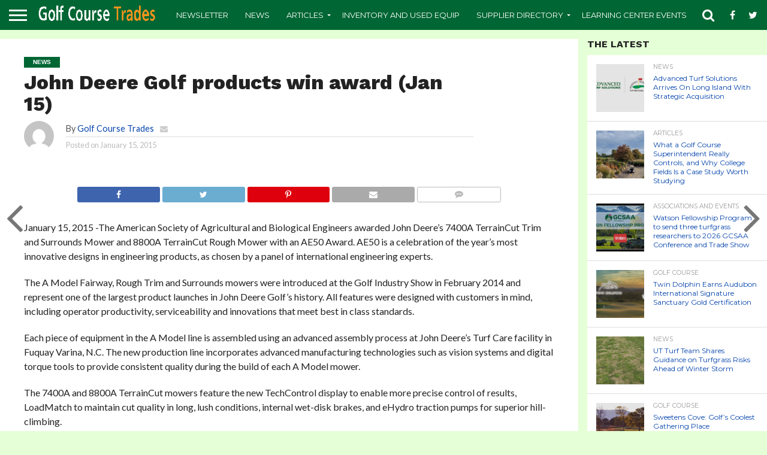

--- FILE ---
content_type: text/html; charset=UTF-8
request_url: https://www.golfcoursetrades.com/john-deere-golf-products-win-award-jan-15/
body_size: 23787
content:
<!DOCTYPE html>
<html dir="ltr" lang="en-US" prefix="og: https://ogp.me/ns#">
<head>
<meta charset="UTF-8" >
<meta name="viewport" id="viewport" content="width=device-width, initial-scale=1.0, maximum-scale=1.0, minimum-scale=1.0, user-scalable=no" />


<link rel="alternate" type="application/rss+xml" title="RSS 2.0" href="https://www.golfcoursetrades.com/feed/" />
<link rel="alternate" type="text/xml" title="RSS .92" href="https://www.golfcoursetrades.com/feed/rss/" />
<link rel="alternate" type="application/atom+xml" title="Atom 0.3" href="https://www.golfcoursetrades.com/feed/atom/" />
<link rel="pingback" href="https://www.golfcoursetrades.com/xmlrpc.php" />


<meta property="og:type" content="article" />
<meta property="og:description" content="January 15, 2015 -The American Society of Agricultural and Biological Engineers awarded John Deere&#8217;s 7400A TerrainCut Trim and Surrounds Mower and 8800A TerrainCut Rough Mower with an AE50 Award. AE50 is a celebration of the year&#8217;s most innovative designs in engineering products, as chosen by a panel of international engineering experts. The A Model Fairway, [&hellip;]" />
<meta name="twitter:card" content="summary">
<meta name="twitter:url" content="https://www.golfcoursetrades.com/john-deere-golf-products-win-award-jan-15/">
<meta name="twitter:title" content="John Deere Golf products win award (Jan 15)">
<meta name="twitter:description" content="January 15, 2015 -The American Society of Agricultural and Biological Engineers awarded John Deere&#8217;s 7400A TerrainCut Trim and Surrounds Mower and 8800A TerrainCut Rough Mower with an AE50 Award. AE50 is a celebration of the year&#8217;s most innovative designs in engineering products, as chosen by a panel of international engineering experts. The A Model Fairway, [&hellip;]">


<title>John Deere Golf products win award (Jan 15) | Golf Course Trades</title>
	<style>img:is([sizes="auto" i], [sizes^="auto," i]) { contain-intrinsic-size: 3000px 1500px }</style>
	
		<!-- All in One SEO 4.9.3 - aioseo.com -->
	<meta name="description" content="January 15, 2015 -The American Society of Agricultural and Biological Engineers awarded John Deere’s 7400A TerrainCut Trim and Surrounds Mower and 8800A TerrainCut Rough Mower with an AE50 Award. AE50 is a celebration of the year’s most innovative designs in engineering products, as chosen by a panel of international engineering experts. The A Model Fairway," />
	<meta name="robots" content="max-image-preview:large" />
	<meta name="author" content="Golf Course Trades"/>
	<meta name="keywords" content="news" />
	<link rel="canonical" href="https://www.golfcoursetrades.com/john-deere-golf-products-win-award-jan-15/" />
	<meta name="generator" content="All in One SEO (AIOSEO) 4.9.3" />
		<meta property="og:locale" content="en_US" />
		<meta property="og:site_name" content="Golf Course Trades | Golf Course Superintendent Online Turf Directory" />
		<meta property="og:type" content="article" />
		<meta property="og:title" content="John Deere Golf products win award (Jan 15) | Golf Course Trades" />
		<meta property="og:description" content="January 15, 2015 -The American Society of Agricultural and Biological Engineers awarded John Deere’s 7400A TerrainCut Trim and Surrounds Mower and 8800A TerrainCut Rough Mower with an AE50 Award. AE50 is a celebration of the year’s most innovative designs in engineering products, as chosen by a panel of international engineering experts. The A Model Fairway," />
		<meta property="og:url" content="https://www.golfcoursetrades.com/john-deere-golf-products-win-award-jan-15/" />
		<meta property="article:published_time" content="2015-01-15T00:00:00+00:00" />
		<meta property="article:modified_time" content="2015-01-15T00:00:00+00:00" />
		<meta property="article:publisher" content="https://www.facebook.com/golfcoursetrades/" />
		<script type="application/ld+json" class="aioseo-schema">
			{"@context":"https:\/\/schema.org","@graph":[{"@type":"Article","@id":"https:\/\/www.golfcoursetrades.com\/john-deere-golf-products-win-award-jan-15\/#article","name":"John Deere Golf products win award (Jan 15) | Golf Course Trades","headline":"John Deere Golf products win award (Jan 15)","author":{"@id":"https:\/\/www.golfcoursetrades.com\/author\/golftrades\/#author"},"publisher":{"@id":"https:\/\/www.golfcoursetrades.com\/#organization"},"image":{"@type":"ImageObject","url":"https:\/\/golfcoursetrades.com\/wp-content\/uploads\/2016\/01\/cropped-favicon.jpg","@id":"https:\/\/www.golfcoursetrades.com\/#articleImage"},"datePublished":"2015-01-15T00:00:00+00:00","dateModified":"2015-01-15T00:00:00+00:00","inLanguage":"en-US","mainEntityOfPage":{"@id":"https:\/\/www.golfcoursetrades.com\/john-deere-golf-products-win-award-jan-15\/#webpage"},"isPartOf":{"@id":"https:\/\/www.golfcoursetrades.com\/john-deere-golf-products-win-award-jan-15\/#webpage"},"articleSection":"News"},{"@type":"BreadcrumbList","@id":"https:\/\/www.golfcoursetrades.com\/john-deere-golf-products-win-award-jan-15\/#breadcrumblist","itemListElement":[{"@type":"ListItem","@id":"https:\/\/www.golfcoursetrades.com#listItem","position":1,"name":"Home","item":"https:\/\/www.golfcoursetrades.com","nextItem":{"@type":"ListItem","@id":"https:\/\/www.golfcoursetrades.com\/category\/news\/#listItem","name":"News"}},{"@type":"ListItem","@id":"https:\/\/www.golfcoursetrades.com\/category\/news\/#listItem","position":2,"name":"News","item":"https:\/\/www.golfcoursetrades.com\/category\/news\/","nextItem":{"@type":"ListItem","@id":"https:\/\/www.golfcoursetrades.com\/john-deere-golf-products-win-award-jan-15\/#listItem","name":"John Deere Golf products win award (Jan 15)"},"previousItem":{"@type":"ListItem","@id":"https:\/\/www.golfcoursetrades.com#listItem","name":"Home"}},{"@type":"ListItem","@id":"https:\/\/www.golfcoursetrades.com\/john-deere-golf-products-win-award-jan-15\/#listItem","position":3,"name":"John Deere Golf products win award (Jan 15)","previousItem":{"@type":"ListItem","@id":"https:\/\/www.golfcoursetrades.com\/category\/news\/#listItem","name":"News"}}]},{"@type":"Organization","@id":"https:\/\/www.golfcoursetrades.com\/#organization","name":"Golf Course Trades","description":"Golf Course Superintendent Online Turf Directory","url":"https:\/\/www.golfcoursetrades.com\/","telephone":"+19314848819","logo":{"@type":"ImageObject","url":"https:\/\/golfcoursetrades.com\/wp-content\/uploads\/2016\/01\/cropped-favicon.jpg","@id":"https:\/\/www.golfcoursetrades.com\/john-deere-golf-products-win-award-jan-15\/#organizationLogo"},"image":{"@id":"https:\/\/www.golfcoursetrades.com\/john-deere-golf-products-win-award-jan-15\/#organizationLogo"},"sameAs":["https:\/\/www.facebook.com\/golfcoursetrades\/","https:\/\/twitter.com\/GolfTrades","https:\/\/www.instagram.com\/golfcoursetrades\/","https:\/\/www.youtube.com\/channel\/UCDyweksmUPmXTE4LhpiIc4A","https:\/\/www.linkedin.com\/company\/68177073\/"]},{"@type":"Person","@id":"https:\/\/www.golfcoursetrades.com\/author\/golftrades\/#author","url":"https:\/\/www.golfcoursetrades.com\/author\/golftrades\/","name":"Golf Course Trades","image":{"@type":"ImageObject","@id":"https:\/\/www.golfcoursetrades.com\/john-deere-golf-products-win-award-jan-15\/#authorImage","url":"https:\/\/secure.gravatar.com\/avatar\/51d9e42a8ef41d6d89b11271b94c59ca1c2fb32ca78411d8ddfeb1a631ee7ff8?s=96&d=mm&r=g","width":96,"height":96,"caption":"Golf Course Trades"}},{"@type":"WebPage","@id":"https:\/\/www.golfcoursetrades.com\/john-deere-golf-products-win-award-jan-15\/#webpage","url":"https:\/\/www.golfcoursetrades.com\/john-deere-golf-products-win-award-jan-15\/","name":"John Deere Golf products win award (Jan 15) | Golf Course Trades","description":"January 15, 2015 -The American Society of Agricultural and Biological Engineers awarded John Deere\u2019s 7400A TerrainCut Trim and Surrounds Mower and 8800A TerrainCut Rough Mower with an AE50 Award. AE50 is a celebration of the year\u2019s most innovative designs in engineering products, as chosen by a panel of international engineering experts. The A Model Fairway,","inLanguage":"en-US","isPartOf":{"@id":"https:\/\/www.golfcoursetrades.com\/#website"},"breadcrumb":{"@id":"https:\/\/www.golfcoursetrades.com\/john-deere-golf-products-win-award-jan-15\/#breadcrumblist"},"author":{"@id":"https:\/\/www.golfcoursetrades.com\/author\/golftrades\/#author"},"creator":{"@id":"https:\/\/www.golfcoursetrades.com\/author\/golftrades\/#author"},"datePublished":"2015-01-15T00:00:00+00:00","dateModified":"2015-01-15T00:00:00+00:00"},{"@type":"WebSite","@id":"https:\/\/www.golfcoursetrades.com\/#website","url":"https:\/\/www.golfcoursetrades.com\/","name":"Golf Course Trades","description":"Golf Course Superintendent Online Turf Directory","inLanguage":"en-US","publisher":{"@id":"https:\/\/www.golfcoursetrades.com\/#organization"}}]}
		</script>
		<!-- All in One SEO -->

<link rel="amphtml" href="https://www.golfcoursetrades.com/john-deere-golf-products-win-award-jan-15/amp/" /><meta name="generator" content="AMP for WP 1.1.11"/><link rel='dns-prefetch' href='//www.google.com' />
<link rel='dns-prefetch' href='//www.googletagmanager.com' />
<link rel='dns-prefetch' href='//netdna.bootstrapcdn.com' />
<link rel='dns-prefetch' href='//fonts.googleapis.com' />
<link rel="alternate" type="application/rss+xml" title="Golf Course Trades &raquo; Feed" href="https://www.golfcoursetrades.com/feed/" />
<link rel="alternate" type="application/rss+xml" title="Golf Course Trades &raquo; Comments Feed" href="https://www.golfcoursetrades.com/comments/feed/" />
		<!-- This site uses the Google Analytics by ExactMetrics plugin v8.11.1 - Using Analytics tracking - https://www.exactmetrics.com/ -->
							<script src="//www.googletagmanager.com/gtag/js?id=G-VNGP9DS9PE"  data-cfasync="false" data-wpfc-render="false" type="text/javascript" async></script>
			<script data-cfasync="false" data-wpfc-render="false" type="text/javascript">
				var em_version = '8.11.1';
				var em_track_user = true;
				var em_no_track_reason = '';
								var ExactMetricsDefaultLocations = {"page_location":"https:\/\/www.golfcoursetrades.com\/john-deere-golf-products-win-award-jan-15\/"};
								if ( typeof ExactMetricsPrivacyGuardFilter === 'function' ) {
					var ExactMetricsLocations = (typeof ExactMetricsExcludeQuery === 'object') ? ExactMetricsPrivacyGuardFilter( ExactMetricsExcludeQuery ) : ExactMetricsPrivacyGuardFilter( ExactMetricsDefaultLocations );
				} else {
					var ExactMetricsLocations = (typeof ExactMetricsExcludeQuery === 'object') ? ExactMetricsExcludeQuery : ExactMetricsDefaultLocations;
				}

								var disableStrs = [
										'ga-disable-G-VNGP9DS9PE',
									];

				/* Function to detect opted out users */
				function __gtagTrackerIsOptedOut() {
					for (var index = 0; index < disableStrs.length; index++) {
						if (document.cookie.indexOf(disableStrs[index] + '=true') > -1) {
							return true;
						}
					}

					return false;
				}

				/* Disable tracking if the opt-out cookie exists. */
				if (__gtagTrackerIsOptedOut()) {
					for (var index = 0; index < disableStrs.length; index++) {
						window[disableStrs[index]] = true;
					}
				}

				/* Opt-out function */
				function __gtagTrackerOptout() {
					for (var index = 0; index < disableStrs.length; index++) {
						document.cookie = disableStrs[index] + '=true; expires=Thu, 31 Dec 2099 23:59:59 UTC; path=/';
						window[disableStrs[index]] = true;
					}
				}

				if ('undefined' === typeof gaOptout) {
					function gaOptout() {
						__gtagTrackerOptout();
					}
				}
								window.dataLayer = window.dataLayer || [];

				window.ExactMetricsDualTracker = {
					helpers: {},
					trackers: {},
				};
				if (em_track_user) {
					function __gtagDataLayer() {
						dataLayer.push(arguments);
					}

					function __gtagTracker(type, name, parameters) {
						if (!parameters) {
							parameters = {};
						}

						if (parameters.send_to) {
							__gtagDataLayer.apply(null, arguments);
							return;
						}

						if (type === 'event') {
														parameters.send_to = exactmetrics_frontend.v4_id;
							var hookName = name;
							if (typeof parameters['event_category'] !== 'undefined') {
								hookName = parameters['event_category'] + ':' + name;
							}

							if (typeof ExactMetricsDualTracker.trackers[hookName] !== 'undefined') {
								ExactMetricsDualTracker.trackers[hookName](parameters);
							} else {
								__gtagDataLayer('event', name, parameters);
							}
							
						} else {
							__gtagDataLayer.apply(null, arguments);
						}
					}

					__gtagTracker('js', new Date());
					__gtagTracker('set', {
						'developer_id.dNDMyYj': true,
											});
					if ( ExactMetricsLocations.page_location ) {
						__gtagTracker('set', ExactMetricsLocations);
					}
										__gtagTracker('config', 'G-VNGP9DS9PE', {"forceSSL":"true"} );
										window.gtag = __gtagTracker;										(function () {
						/* https://developers.google.com/analytics/devguides/collection/analyticsjs/ */
						/* ga and __gaTracker compatibility shim. */
						var noopfn = function () {
							return null;
						};
						var newtracker = function () {
							return new Tracker();
						};
						var Tracker = function () {
							return null;
						};
						var p = Tracker.prototype;
						p.get = noopfn;
						p.set = noopfn;
						p.send = function () {
							var args = Array.prototype.slice.call(arguments);
							args.unshift('send');
							__gaTracker.apply(null, args);
						};
						var __gaTracker = function () {
							var len = arguments.length;
							if (len === 0) {
								return;
							}
							var f = arguments[len - 1];
							if (typeof f !== 'object' || f === null || typeof f.hitCallback !== 'function') {
								if ('send' === arguments[0]) {
									var hitConverted, hitObject = false, action;
									if ('event' === arguments[1]) {
										if ('undefined' !== typeof arguments[3]) {
											hitObject = {
												'eventAction': arguments[3],
												'eventCategory': arguments[2],
												'eventLabel': arguments[4],
												'value': arguments[5] ? arguments[5] : 1,
											}
										}
									}
									if ('pageview' === arguments[1]) {
										if ('undefined' !== typeof arguments[2]) {
											hitObject = {
												'eventAction': 'page_view',
												'page_path': arguments[2],
											}
										}
									}
									if (typeof arguments[2] === 'object') {
										hitObject = arguments[2];
									}
									if (typeof arguments[5] === 'object') {
										Object.assign(hitObject, arguments[5]);
									}
									if ('undefined' !== typeof arguments[1].hitType) {
										hitObject = arguments[1];
										if ('pageview' === hitObject.hitType) {
											hitObject.eventAction = 'page_view';
										}
									}
									if (hitObject) {
										action = 'timing' === arguments[1].hitType ? 'timing_complete' : hitObject.eventAction;
										hitConverted = mapArgs(hitObject);
										__gtagTracker('event', action, hitConverted);
									}
								}
								return;
							}

							function mapArgs(args) {
								var arg, hit = {};
								var gaMap = {
									'eventCategory': 'event_category',
									'eventAction': 'event_action',
									'eventLabel': 'event_label',
									'eventValue': 'event_value',
									'nonInteraction': 'non_interaction',
									'timingCategory': 'event_category',
									'timingVar': 'name',
									'timingValue': 'value',
									'timingLabel': 'event_label',
									'page': 'page_path',
									'location': 'page_location',
									'title': 'page_title',
									'referrer' : 'page_referrer',
								};
								for (arg in args) {
																		if (!(!args.hasOwnProperty(arg) || !gaMap.hasOwnProperty(arg))) {
										hit[gaMap[arg]] = args[arg];
									} else {
										hit[arg] = args[arg];
									}
								}
								return hit;
							}

							try {
								f.hitCallback();
							} catch (ex) {
							}
						};
						__gaTracker.create = newtracker;
						__gaTracker.getByName = newtracker;
						__gaTracker.getAll = function () {
							return [];
						};
						__gaTracker.remove = noopfn;
						__gaTracker.loaded = true;
						window['__gaTracker'] = __gaTracker;
					})();
									} else {
										console.log("");
					(function () {
						function __gtagTracker() {
							return null;
						}

						window['__gtagTracker'] = __gtagTracker;
						window['gtag'] = __gtagTracker;
					})();
									}
			</script>
							<!-- / Google Analytics by ExactMetrics -->
		<script type="text/javascript">
/* <![CDATA[ */
window._wpemojiSettings = {"baseUrl":"https:\/\/s.w.org\/images\/core\/emoji\/16.0.1\/72x72\/","ext":".png","svgUrl":"https:\/\/s.w.org\/images\/core\/emoji\/16.0.1\/svg\/","svgExt":".svg","source":{"concatemoji":"https:\/\/www.golfcoursetrades.com\/wp-includes\/js\/wp-emoji-release.min.js?ver=6.8.3"}};
/*! This file is auto-generated */
!function(s,n){var o,i,e;function c(e){try{var t={supportTests:e,timestamp:(new Date).valueOf()};sessionStorage.setItem(o,JSON.stringify(t))}catch(e){}}function p(e,t,n){e.clearRect(0,0,e.canvas.width,e.canvas.height),e.fillText(t,0,0);var t=new Uint32Array(e.getImageData(0,0,e.canvas.width,e.canvas.height).data),a=(e.clearRect(0,0,e.canvas.width,e.canvas.height),e.fillText(n,0,0),new Uint32Array(e.getImageData(0,0,e.canvas.width,e.canvas.height).data));return t.every(function(e,t){return e===a[t]})}function u(e,t){e.clearRect(0,0,e.canvas.width,e.canvas.height),e.fillText(t,0,0);for(var n=e.getImageData(16,16,1,1),a=0;a<n.data.length;a++)if(0!==n.data[a])return!1;return!0}function f(e,t,n,a){switch(t){case"flag":return n(e,"\ud83c\udff3\ufe0f\u200d\u26a7\ufe0f","\ud83c\udff3\ufe0f\u200b\u26a7\ufe0f")?!1:!n(e,"\ud83c\udde8\ud83c\uddf6","\ud83c\udde8\u200b\ud83c\uddf6")&&!n(e,"\ud83c\udff4\udb40\udc67\udb40\udc62\udb40\udc65\udb40\udc6e\udb40\udc67\udb40\udc7f","\ud83c\udff4\u200b\udb40\udc67\u200b\udb40\udc62\u200b\udb40\udc65\u200b\udb40\udc6e\u200b\udb40\udc67\u200b\udb40\udc7f");case"emoji":return!a(e,"\ud83e\udedf")}return!1}function g(e,t,n,a){var r="undefined"!=typeof WorkerGlobalScope&&self instanceof WorkerGlobalScope?new OffscreenCanvas(300,150):s.createElement("canvas"),o=r.getContext("2d",{willReadFrequently:!0}),i=(o.textBaseline="top",o.font="600 32px Arial",{});return e.forEach(function(e){i[e]=t(o,e,n,a)}),i}function t(e){var t=s.createElement("script");t.src=e,t.defer=!0,s.head.appendChild(t)}"undefined"!=typeof Promise&&(o="wpEmojiSettingsSupports",i=["flag","emoji"],n.supports={everything:!0,everythingExceptFlag:!0},e=new Promise(function(e){s.addEventListener("DOMContentLoaded",e,{once:!0})}),new Promise(function(t){var n=function(){try{var e=JSON.parse(sessionStorage.getItem(o));if("object"==typeof e&&"number"==typeof e.timestamp&&(new Date).valueOf()<e.timestamp+604800&&"object"==typeof e.supportTests)return e.supportTests}catch(e){}return null}();if(!n){if("undefined"!=typeof Worker&&"undefined"!=typeof OffscreenCanvas&&"undefined"!=typeof URL&&URL.createObjectURL&&"undefined"!=typeof Blob)try{var e="postMessage("+g.toString()+"("+[JSON.stringify(i),f.toString(),p.toString(),u.toString()].join(",")+"));",a=new Blob([e],{type:"text/javascript"}),r=new Worker(URL.createObjectURL(a),{name:"wpTestEmojiSupports"});return void(r.onmessage=function(e){c(n=e.data),r.terminate(),t(n)})}catch(e){}c(n=g(i,f,p,u))}t(n)}).then(function(e){for(var t in e)n.supports[t]=e[t],n.supports.everything=n.supports.everything&&n.supports[t],"flag"!==t&&(n.supports.everythingExceptFlag=n.supports.everythingExceptFlag&&n.supports[t]);n.supports.everythingExceptFlag=n.supports.everythingExceptFlag&&!n.supports.flag,n.DOMReady=!1,n.readyCallback=function(){n.DOMReady=!0}}).then(function(){return e}).then(function(){var e;n.supports.everything||(n.readyCallback(),(e=n.source||{}).concatemoji?t(e.concatemoji):e.wpemoji&&e.twemoji&&(t(e.twemoji),t(e.wpemoji)))}))}((window,document),window._wpemojiSettings);
/* ]]> */
</script>
<style id='wp-emoji-styles-inline-css' type='text/css'>

	img.wp-smiley, img.emoji {
		display: inline !important;
		border: none !important;
		box-shadow: none !important;
		height: 1em !important;
		width: 1em !important;
		margin: 0 0.07em !important;
		vertical-align: -0.1em !important;
		background: none !important;
		padding: 0 !important;
	}
</style>
<link rel='stylesheet' id='wp-block-library-css' href='https://www.golfcoursetrades.com/wp-includes/css/dist/block-library/style.min.css?ver=6.8.3' type='text/css' media='all' />
<style id='classic-theme-styles-inline-css' type='text/css'>
/*! This file is auto-generated */
.wp-block-button__link{color:#fff;background-color:#32373c;border-radius:9999px;box-shadow:none;text-decoration:none;padding:calc(.667em + 2px) calc(1.333em + 2px);font-size:1.125em}.wp-block-file__button{background:#32373c;color:#fff;text-decoration:none}
</style>
<link rel='stylesheet' id='aioseo/css/src/vue/standalone/blocks/table-of-contents/global.scss-css' href='https://www.golfcoursetrades.com/wp-content/plugins/all-in-one-seo-pack/dist/Lite/assets/css/table-of-contents/global.e90f6d47.css?ver=4.9.3' type='text/css' media='all' />
<style id='global-styles-inline-css' type='text/css'>
:root{--wp--preset--aspect-ratio--square: 1;--wp--preset--aspect-ratio--4-3: 4/3;--wp--preset--aspect-ratio--3-4: 3/4;--wp--preset--aspect-ratio--3-2: 3/2;--wp--preset--aspect-ratio--2-3: 2/3;--wp--preset--aspect-ratio--16-9: 16/9;--wp--preset--aspect-ratio--9-16: 9/16;--wp--preset--color--black: #000000;--wp--preset--color--cyan-bluish-gray: #abb8c3;--wp--preset--color--white: #ffffff;--wp--preset--color--pale-pink: #f78da7;--wp--preset--color--vivid-red: #cf2e2e;--wp--preset--color--luminous-vivid-orange: #ff6900;--wp--preset--color--luminous-vivid-amber: #fcb900;--wp--preset--color--light-green-cyan: #7bdcb5;--wp--preset--color--vivid-green-cyan: #00d084;--wp--preset--color--pale-cyan-blue: #8ed1fc;--wp--preset--color--vivid-cyan-blue: #0693e3;--wp--preset--color--vivid-purple: #9b51e0;--wp--preset--gradient--vivid-cyan-blue-to-vivid-purple: linear-gradient(135deg,rgba(6,147,227,1) 0%,rgb(155,81,224) 100%);--wp--preset--gradient--light-green-cyan-to-vivid-green-cyan: linear-gradient(135deg,rgb(122,220,180) 0%,rgb(0,208,130) 100%);--wp--preset--gradient--luminous-vivid-amber-to-luminous-vivid-orange: linear-gradient(135deg,rgba(252,185,0,1) 0%,rgba(255,105,0,1) 100%);--wp--preset--gradient--luminous-vivid-orange-to-vivid-red: linear-gradient(135deg,rgba(255,105,0,1) 0%,rgb(207,46,46) 100%);--wp--preset--gradient--very-light-gray-to-cyan-bluish-gray: linear-gradient(135deg,rgb(238,238,238) 0%,rgb(169,184,195) 100%);--wp--preset--gradient--cool-to-warm-spectrum: linear-gradient(135deg,rgb(74,234,220) 0%,rgb(151,120,209) 20%,rgb(207,42,186) 40%,rgb(238,44,130) 60%,rgb(251,105,98) 80%,rgb(254,248,76) 100%);--wp--preset--gradient--blush-light-purple: linear-gradient(135deg,rgb(255,206,236) 0%,rgb(152,150,240) 100%);--wp--preset--gradient--blush-bordeaux: linear-gradient(135deg,rgb(254,205,165) 0%,rgb(254,45,45) 50%,rgb(107,0,62) 100%);--wp--preset--gradient--luminous-dusk: linear-gradient(135deg,rgb(255,203,112) 0%,rgb(199,81,192) 50%,rgb(65,88,208) 100%);--wp--preset--gradient--pale-ocean: linear-gradient(135deg,rgb(255,245,203) 0%,rgb(182,227,212) 50%,rgb(51,167,181) 100%);--wp--preset--gradient--electric-grass: linear-gradient(135deg,rgb(202,248,128) 0%,rgb(113,206,126) 100%);--wp--preset--gradient--midnight: linear-gradient(135deg,rgb(2,3,129) 0%,rgb(40,116,252) 100%);--wp--preset--font-size--small: 13px;--wp--preset--font-size--medium: 20px;--wp--preset--font-size--large: 36px;--wp--preset--font-size--x-large: 42px;--wp--preset--spacing--20: 0.44rem;--wp--preset--spacing--30: 0.67rem;--wp--preset--spacing--40: 1rem;--wp--preset--spacing--50: 1.5rem;--wp--preset--spacing--60: 2.25rem;--wp--preset--spacing--70: 3.38rem;--wp--preset--spacing--80: 5.06rem;--wp--preset--shadow--natural: 6px 6px 9px rgba(0, 0, 0, 0.2);--wp--preset--shadow--deep: 12px 12px 50px rgba(0, 0, 0, 0.4);--wp--preset--shadow--sharp: 6px 6px 0px rgba(0, 0, 0, 0.2);--wp--preset--shadow--outlined: 6px 6px 0px -3px rgba(255, 255, 255, 1), 6px 6px rgba(0, 0, 0, 1);--wp--preset--shadow--crisp: 6px 6px 0px rgba(0, 0, 0, 1);}:where(.is-layout-flex){gap: 0.5em;}:where(.is-layout-grid){gap: 0.5em;}body .is-layout-flex{display: flex;}.is-layout-flex{flex-wrap: wrap;align-items: center;}.is-layout-flex > :is(*, div){margin: 0;}body .is-layout-grid{display: grid;}.is-layout-grid > :is(*, div){margin: 0;}:where(.wp-block-columns.is-layout-flex){gap: 2em;}:where(.wp-block-columns.is-layout-grid){gap: 2em;}:where(.wp-block-post-template.is-layout-flex){gap: 1.25em;}:where(.wp-block-post-template.is-layout-grid){gap: 1.25em;}.has-black-color{color: var(--wp--preset--color--black) !important;}.has-cyan-bluish-gray-color{color: var(--wp--preset--color--cyan-bluish-gray) !important;}.has-white-color{color: var(--wp--preset--color--white) !important;}.has-pale-pink-color{color: var(--wp--preset--color--pale-pink) !important;}.has-vivid-red-color{color: var(--wp--preset--color--vivid-red) !important;}.has-luminous-vivid-orange-color{color: var(--wp--preset--color--luminous-vivid-orange) !important;}.has-luminous-vivid-amber-color{color: var(--wp--preset--color--luminous-vivid-amber) !important;}.has-light-green-cyan-color{color: var(--wp--preset--color--light-green-cyan) !important;}.has-vivid-green-cyan-color{color: var(--wp--preset--color--vivid-green-cyan) !important;}.has-pale-cyan-blue-color{color: var(--wp--preset--color--pale-cyan-blue) !important;}.has-vivid-cyan-blue-color{color: var(--wp--preset--color--vivid-cyan-blue) !important;}.has-vivid-purple-color{color: var(--wp--preset--color--vivid-purple) !important;}.has-black-background-color{background-color: var(--wp--preset--color--black) !important;}.has-cyan-bluish-gray-background-color{background-color: var(--wp--preset--color--cyan-bluish-gray) !important;}.has-white-background-color{background-color: var(--wp--preset--color--white) !important;}.has-pale-pink-background-color{background-color: var(--wp--preset--color--pale-pink) !important;}.has-vivid-red-background-color{background-color: var(--wp--preset--color--vivid-red) !important;}.has-luminous-vivid-orange-background-color{background-color: var(--wp--preset--color--luminous-vivid-orange) !important;}.has-luminous-vivid-amber-background-color{background-color: var(--wp--preset--color--luminous-vivid-amber) !important;}.has-light-green-cyan-background-color{background-color: var(--wp--preset--color--light-green-cyan) !important;}.has-vivid-green-cyan-background-color{background-color: var(--wp--preset--color--vivid-green-cyan) !important;}.has-pale-cyan-blue-background-color{background-color: var(--wp--preset--color--pale-cyan-blue) !important;}.has-vivid-cyan-blue-background-color{background-color: var(--wp--preset--color--vivid-cyan-blue) !important;}.has-vivid-purple-background-color{background-color: var(--wp--preset--color--vivid-purple) !important;}.has-black-border-color{border-color: var(--wp--preset--color--black) !important;}.has-cyan-bluish-gray-border-color{border-color: var(--wp--preset--color--cyan-bluish-gray) !important;}.has-white-border-color{border-color: var(--wp--preset--color--white) !important;}.has-pale-pink-border-color{border-color: var(--wp--preset--color--pale-pink) !important;}.has-vivid-red-border-color{border-color: var(--wp--preset--color--vivid-red) !important;}.has-luminous-vivid-orange-border-color{border-color: var(--wp--preset--color--luminous-vivid-orange) !important;}.has-luminous-vivid-amber-border-color{border-color: var(--wp--preset--color--luminous-vivid-amber) !important;}.has-light-green-cyan-border-color{border-color: var(--wp--preset--color--light-green-cyan) !important;}.has-vivid-green-cyan-border-color{border-color: var(--wp--preset--color--vivid-green-cyan) !important;}.has-pale-cyan-blue-border-color{border-color: var(--wp--preset--color--pale-cyan-blue) !important;}.has-vivid-cyan-blue-border-color{border-color: var(--wp--preset--color--vivid-cyan-blue) !important;}.has-vivid-purple-border-color{border-color: var(--wp--preset--color--vivid-purple) !important;}.has-vivid-cyan-blue-to-vivid-purple-gradient-background{background: var(--wp--preset--gradient--vivid-cyan-blue-to-vivid-purple) !important;}.has-light-green-cyan-to-vivid-green-cyan-gradient-background{background: var(--wp--preset--gradient--light-green-cyan-to-vivid-green-cyan) !important;}.has-luminous-vivid-amber-to-luminous-vivid-orange-gradient-background{background: var(--wp--preset--gradient--luminous-vivid-amber-to-luminous-vivid-orange) !important;}.has-luminous-vivid-orange-to-vivid-red-gradient-background{background: var(--wp--preset--gradient--luminous-vivid-orange-to-vivid-red) !important;}.has-very-light-gray-to-cyan-bluish-gray-gradient-background{background: var(--wp--preset--gradient--very-light-gray-to-cyan-bluish-gray) !important;}.has-cool-to-warm-spectrum-gradient-background{background: var(--wp--preset--gradient--cool-to-warm-spectrum) !important;}.has-blush-light-purple-gradient-background{background: var(--wp--preset--gradient--blush-light-purple) !important;}.has-blush-bordeaux-gradient-background{background: var(--wp--preset--gradient--blush-bordeaux) !important;}.has-luminous-dusk-gradient-background{background: var(--wp--preset--gradient--luminous-dusk) !important;}.has-pale-ocean-gradient-background{background: var(--wp--preset--gradient--pale-ocean) !important;}.has-electric-grass-gradient-background{background: var(--wp--preset--gradient--electric-grass) !important;}.has-midnight-gradient-background{background: var(--wp--preset--gradient--midnight) !important;}.has-small-font-size{font-size: var(--wp--preset--font-size--small) !important;}.has-medium-font-size{font-size: var(--wp--preset--font-size--medium) !important;}.has-large-font-size{font-size: var(--wp--preset--font-size--large) !important;}.has-x-large-font-size{font-size: var(--wp--preset--font-size--x-large) !important;}
:where(.wp-block-post-template.is-layout-flex){gap: 1.25em;}:where(.wp-block-post-template.is-layout-grid){gap: 1.25em;}
:where(.wp-block-columns.is-layout-flex){gap: 2em;}:where(.wp-block-columns.is-layout-grid){gap: 2em;}
:root :where(.wp-block-pullquote){font-size: 1.5em;line-height: 1.6;}
</style>
<link rel='stylesheet' id='ctct_form_styles-css' href='https://www.golfcoursetrades.com/wp-content/plugins/constant-contact-forms/assets/css/style.css?ver=2.16.0' type='text/css' media='all' />
<link rel='stylesheet' id='wp-components-css' href='https://www.golfcoursetrades.com/wp-includes/css/dist/components/style.min.css?ver=6.8.3' type='text/css' media='all' />
<link rel='stylesheet' id='godaddy-styles-css' href='https://www.golfcoursetrades.com/wp-content/mu-plugins/vendor/wpex/godaddy-launch/includes/Dependencies/GoDaddy/Styles/build/latest.css?ver=2.0.2' type='text/css' media='all' />
<link rel='stylesheet' id='mvp-reset-css' href='https://www.golfcoursetrades.com/wp-content/themes/flex-mag/css/reset.css?ver=6.8.3' type='text/css' media='all' />
<link rel='stylesheet' id='mvp-fontawesome-css' href='//netdna.bootstrapcdn.com/font-awesome/4.7.0/css/font-awesome.css?ver=6.8.3' type='text/css' media='all' />
<link rel='stylesheet' id='mvp-style-css' href='https://www.golfcoursetrades.com/wp-content/themes/flex-mag/style.css?ver=6.8.3' type='text/css' media='all' />
<!--[if lt IE 10]>
<link rel='stylesheet' id='mvp-iecss-css' href='https://www.golfcoursetrades.com/wp-content/themes/flex-mag/css/iecss.css?ver=6.8.3' type='text/css' media='all' />
<![endif]-->
<link rel='stylesheet' id='mvp-fonts-css' href='//fonts.googleapis.com/css?family=Oswald%3A400%2C700%7CLato%3A400%2C700%7CWork+Sans%3A900%7CMontserrat%3A400%2C700%7COpen+Sans%3A800%7CPlayfair+Display%3A400%2C700%2C900%7CQuicksand%7CRaleway%3A200%2C400%2C700%7CRoboto+Slab%3A400%2C700%7CWork+Sans%3A100%2C200%2C300%2C400%2C500%2C600%2C700%2C800%2C900%7CMontserrat%3A100%2C200%2C300%2C400%2C500%2C600%2C700%2C800%2C900%7CWork+Sans%3A100%2C200%2C300%2C400%2C500%2C600%2C700%2C800%2C900%7CLato%3A100%2C200%2C300%2C400%2C500%2C600%2C700%2C800%2C900%7CMontserrat%3A100%2C200%2C300%2C400%2C500%2C600%2C700%2C800%2C900%26subset%3Dlatin%2Clatin-ext%2Ccyrillic%2Ccyrillic-ext%2Cgreek-ext%2Cgreek%2Cvietnamese' type='text/css' media='all' />
<link rel='stylesheet' id='mvp-media-queries-css' href='https://www.golfcoursetrades.com/wp-content/themes/flex-mag/css/media-queries.css?ver=6.8.3' type='text/css' media='all' />
<link rel='stylesheet' id='elementor-frontend-css' href='https://www.golfcoursetrades.com/wp-content/plugins/elementor/assets/css/frontend.min.css?ver=3.34.4' type='text/css' media='all' />
<link rel='stylesheet' id='widget-heading-css' href='https://www.golfcoursetrades.com/wp-content/plugins/elementor/assets/css/widget-heading.min.css?ver=3.34.4' type='text/css' media='all' />
<link rel='stylesheet' id='widget-form-css' href='https://www.golfcoursetrades.com/wp-content/plugins/elementor-pro/assets/css/widget-form.min.css?ver=3.33.2' type='text/css' media='all' />
<link rel='stylesheet' id='e-animation-fadeIn-css' href='https://www.golfcoursetrades.com/wp-content/plugins/elementor/assets/lib/animations/styles/fadeIn.min.css?ver=3.34.4' type='text/css' media='all' />
<link rel='stylesheet' id='e-popup-css' href='https://www.golfcoursetrades.com/wp-content/plugins/elementor-pro/assets/css/conditionals/popup.min.css?ver=3.33.2' type='text/css' media='all' />
<link rel='stylesheet' id='elementor-icons-css' href='https://www.golfcoursetrades.com/wp-content/plugins/elementor/assets/lib/eicons/css/elementor-icons.min.css?ver=5.46.0' type='text/css' media='all' />
<link rel='stylesheet' id='elementor-post-8070-css' href='https://www.golfcoursetrades.com/wp-content/uploads/elementor/css/post-8070.css?ver=1769683541' type='text/css' media='all' />
<link rel='stylesheet' id='elementor-post-12000-css' href='https://www.golfcoursetrades.com/wp-content/uploads/elementor/css/post-12000.css?ver=1769683541' type='text/css' media='all' />
<link rel='stylesheet' id='elementor-gf-local-roboto-css' href='https://www.golfcoursetrades.com/wp-content/uploads/elementor/google-fonts/css/roboto.css?ver=1742228074' type='text/css' media='all' />
<link rel='stylesheet' id='elementor-gf-local-robotoslab-css' href='https://www.golfcoursetrades.com/wp-content/uploads/elementor/google-fonts/css/robotoslab.css?ver=1742228079' type='text/css' media='all' />
<script type="text/javascript" src="https://www.golfcoursetrades.com/wp-content/plugins/google-analytics-dashboard-for-wp/assets/js/frontend-gtag.min.js?ver=8.11.1" id="exactmetrics-frontend-script-js" async="async" data-wp-strategy="async"></script>
<script data-cfasync="false" data-wpfc-render="false" type="text/javascript" id='exactmetrics-frontend-script-js-extra'>/* <![CDATA[ */
var exactmetrics_frontend = {"js_events_tracking":"true","download_extensions":"zip,mp3,mpeg,pdf,docx,pptx,xlsx,rar","inbound_paths":"[{\"path\":\"\\\/go\\\/\",\"label\":\"affiliate\"},{\"path\":\"\\\/recommend\\\/\",\"label\":\"affiliate\"}]","home_url":"https:\/\/www.golfcoursetrades.com","hash_tracking":"false","v4_id":"G-VNGP9DS9PE"};/* ]]> */
</script>
<script type="text/javascript" src="https://www.golfcoursetrades.com/wp-includes/js/jquery/jquery.min.js?ver=3.7.1" id="jquery-core-js"></script>
<script type="text/javascript" src="https://www.golfcoursetrades.com/wp-includes/js/jquery/jquery-migrate.min.js?ver=3.4.1" id="jquery-migrate-js"></script>

<!-- Google tag (gtag.js) snippet added by Site Kit -->
<!-- Google Analytics snippet added by Site Kit -->
<script type="text/javascript" src="https://www.googletagmanager.com/gtag/js?id=G-801QZE5WVB" id="google_gtagjs-js" async></script>
<script type="text/javascript" id="google_gtagjs-js-after">
/* <![CDATA[ */
window.dataLayer = window.dataLayer || [];function gtag(){dataLayer.push(arguments);}
gtag("set","linker",{"domains":["www.golfcoursetrades.com"]});
gtag("js", new Date());
gtag("set", "developer_id.dZTNiMT", true);
gtag("config", "G-801QZE5WVB");
/* ]]> */
</script>
<link rel="https://api.w.org/" href="https://www.golfcoursetrades.com/wp-json/" /><link rel="alternate" title="JSON" type="application/json" href="https://www.golfcoursetrades.com/wp-json/wp/v2/posts/1176" /><link rel="EditURI" type="application/rsd+xml" title="RSD" href="https://www.golfcoursetrades.com/xmlrpc.php?rsd" />
<meta name="generator" content="WordPress 6.8.3" />
<link rel='shortlink' href='https://www.golfcoursetrades.com/?p=1176' />
<link rel="alternate" title="oEmbed (JSON)" type="application/json+oembed" href="https://www.golfcoursetrades.com/wp-json/oembed/1.0/embed?url=https%3A%2F%2Fwww.golfcoursetrades.com%2Fjohn-deere-golf-products-win-award-jan-15%2F" />
<link rel="alternate" title="oEmbed (XML)" type="text/xml+oembed" href="https://www.golfcoursetrades.com/wp-json/oembed/1.0/embed?url=https%3A%2F%2Fwww.golfcoursetrades.com%2Fjohn-deere-golf-products-win-award-jan-15%2F&#038;format=xml" />

<!-- This site is using AdRotate v5.17.2 to display their advertisements - https://ajdg.solutions/ -->
<!-- AdRotate CSS -->
<style type="text/css" media="screen">
	.g { margin:0px; padding:0px; overflow:hidden; line-height:1; zoom:1; }
	.g img { height:auto; }
	.g-col { position:relative; float:left; }
	.g-col:first-child { margin-left: 0; }
	.g-col:last-child { margin-right: 0; }
	.g-1 {  margin: 0 auto; }
	@media only screen and (max-width: 480px) {
		.g-col, .g-dyn, .g-single { width:100%; margin-left:0; margin-right:0; }
	}
</style>
<!-- /AdRotate CSS -->

<meta name="cdp-version" content="1.5.0" /><meta name="generator" content="Site Kit by Google 1.171.0" />
<style type='text/css'>

#wallpaper {
	background: url() no-repeat 50% 0;
	}
body,
.blog-widget-text p,
.feat-widget-text p,
.post-info-right,
span.post-excerpt,
span.feat-caption,
span.soc-count-text,
#content-main p,
#commentspopup .comments-pop,
.archive-list-text p,
.author-box-bot p,
#post-404 p,
.foot-widget,
#home-feat-text p,
.feat-top2-left-text p,
.feat-wide1-text p,
.feat-wide4-text p,
#content-main table,
.foot-copy p,
.video-main-text p {
	font-family: 'Lato', sans-serif;
	}

a,
a:visited,
.post-info-name a {
	color: #0645AD;
	}

a:hover {
	color: #0645AD;
	}

.fly-but-wrap,
span.feat-cat,
span.post-head-cat,
.prev-next-text a,
.prev-next-text a:visited,
.prev-next-text a:hover {
	background: #006633;
	}

.fly-but-wrap {
	background: 006633;
	}

.fly-but-wrap span {
	background: #ffffff;
	}

.woocommerce .star-rating span:before {
	color: #006633;
	}

.woocommerce .widget_price_filter .ui-slider .ui-slider-range,
.woocommerce .widget_price_filter .ui-slider .ui-slider-handle {
	background-color: #006633;
	}

.woocommerce span.onsale,
.woocommerce #respond input#submit.alt,
.woocommerce a.button.alt,
.woocommerce button.button.alt,
.woocommerce input.button.alt,
.woocommerce #respond input#submit.alt:hover,
.woocommerce a.button.alt:hover,
.woocommerce button.button.alt:hover,
.woocommerce input.button.alt:hover {
	background-color: #006633;
	}

span.post-header {
	border-top: 4px solid #006633;
	}

#main-nav-wrap,
nav.main-menu-wrap,
.nav-logo,
.nav-right-wrap,
.nav-menu-out,
.nav-logo-out,
#head-main-top {
	-webkit-backface-visibility: hidden;
	background: #006633;
	}

nav.main-menu-wrap ul li a,
.nav-menu-out:hover ul li:hover a,
.nav-menu-out:hover span.nav-search-but:hover i,
.nav-menu-out:hover span.nav-soc-but:hover i,
span.nav-search-but i,
span.nav-soc-but i {
	color: #ffffff;
	}

.nav-menu-out:hover li.menu-item-has-children:hover a:after,
nav.main-menu-wrap ul li.menu-item-has-children a:after {
	border-color: #ffffff transparent transparent transparent;
	}

.nav-menu-out:hover ul li a,
.nav-menu-out:hover span.nav-search-but i,
.nav-menu-out:hover span.nav-soc-but i {
	color: #ff9900;
	}

.nav-menu-out:hover li.menu-item-has-children a:after {
	border-color: #ff9900 transparent transparent transparent;
	}

.nav-menu-out:hover ul li ul.mega-list li a,
.side-list-text p,
.row-widget-text p,
.blog-widget-text h2,
.feat-widget-text h2,
.archive-list-text h2,
h2.author-list-head a,
.mvp-related-text a {
	color: #0645AD;
	}

ul.mega-list li:hover a,
ul.side-list li:hover .side-list-text p,
ul.row-widget-list li:hover .row-widget-text p,
ul.blog-widget-list li:hover .blog-widget-text h2,
.feat-widget-wrap:hover .feat-widget-text h2,
ul.archive-list li:hover .archive-list-text h2,
ul.archive-col-list li:hover .archive-list-text h2,
h2.author-list-head a:hover,
.mvp-related-posts ul li:hover .mvp-related-text a {
	color: #0645AD !important;
	}

span.more-posts-text,
a.inf-more-but,
#comments-button a,
#comments-button span.comment-but-text {
	border: 1px solid #0645AD;
	}

span.more-posts-text,
a.inf-more-but,
#comments-button a,
#comments-button span.comment-but-text {
	color: #0645AD !important;
	}

#comments-button a:hover,
#comments-button span.comment-but-text:hover,
a.inf-more-but:hover,
span.more-posts-text:hover {
	background: #0645AD;
	}

nav.main-menu-wrap ul li a,
ul.col-tabs li a,
nav.fly-nav-menu ul li a,
.foot-menu .menu li a {
	font-family: 'Montserrat', sans-serif;
	}

.feat-top2-right-text h2,
.side-list-text p,
.side-full-text p,
.row-widget-text p,
.feat-widget-text h2,
.blog-widget-text h2,
.prev-next-text a,
.prev-next-text a:visited,
.prev-next-text a:hover,
span.post-header,
.archive-list-text h2,
#woo-content h1.page-title,
.woocommerce div.product .product_title,
.woocommerce ul.products li.product h3,
.video-main-text h2,
.mvp-related-text a {
	font-family: 'Montserrat', sans-serif;
	}

.feat-wide-sub-text h2,
#home-feat-text h2,
.feat-top2-left-text h2,
.feat-wide1-text h2,
.feat-wide4-text h2,
.feat-wide5-text h2,
h1.post-title,
#content-main h1.post-title,
#post-404 h1,
h1.post-title-wide,
#content-main blockquote p,
#commentspopup #content-main h1 {
	font-family: 'Work Sans', sans-serif;
	}

h3.home-feat-title,
h3.side-list-title,
#infscr-loading,
.score-nav-menu select,
h1.cat-head,
h1.arch-head,
h2.author-list-head,
h3.foot-head,
.woocommerce ul.product_list_widget span.product-title,
.woocommerce ul.product_list_widget li a,
.woocommerce #reviews #comments ol.commentlist li .comment-text p.meta,
.woocommerce .related h2,
.woocommerce div.product .woocommerce-tabs .panel h2,
.woocommerce div.product .product_title,
#content-main h1,
#content-main h2,
#content-main h3,
#content-main h4,
#content-main h5,
#content-main h6 {
	font-family: 'Work Sans', sans-serif;
	}

</style>
	
<style type="text/css">


.post-cont-out,
.post-cont-in {
	margin-right: 0;
	}

.nav-links {
	display: none;
	}




#fly-wrap {
	background: #fff;
	}
ul.fly-bottom-soc li {
	border-top: 1px solid #666;
	}
nav.fly-nav-menu ul li {
	border-top: 1px solid #ddd;
	}
nav.fly-nav-menu ul li a {
	color: #555;
	}
nav.fly-nav-menu ul li a:hover {
	color: #bbb;
	}
nav.fly-nav-menu ul li ul.sub-menu {
	border-top: 1px solid #ddd;
	}



	

</style>

<meta name="generator" content="Elementor 3.34.4; features: additional_custom_breakpoints; settings: css_print_method-external, google_font-enabled, font_display-auto">
			<style>
				.e-con.e-parent:nth-of-type(n+4):not(.e-lazyloaded):not(.e-no-lazyload),
				.e-con.e-parent:nth-of-type(n+4):not(.e-lazyloaded):not(.e-no-lazyload) * {
					background-image: none !important;
				}
				@media screen and (max-height: 1024px) {
					.e-con.e-parent:nth-of-type(n+3):not(.e-lazyloaded):not(.e-no-lazyload),
					.e-con.e-parent:nth-of-type(n+3):not(.e-lazyloaded):not(.e-no-lazyload) * {
						background-image: none !important;
					}
				}
				@media screen and (max-height: 640px) {
					.e-con.e-parent:nth-of-type(n+2):not(.e-lazyloaded):not(.e-no-lazyload),
					.e-con.e-parent:nth-of-type(n+2):not(.e-lazyloaded):not(.e-no-lazyload) * {
						background-image: none !important;
					}
				}
			</style>
			<style type="text/css" id="custom-background-css">
body.custom-background { background-color: #e5ffd6; }
</style>
	<link rel="icon" href="https://www.golfcoursetrades.com/wp-content/uploads/2022/05/cropped-favicon_new-1-32x32.png" sizes="32x32" />
<link rel="icon" href="https://www.golfcoursetrades.com/wp-content/uploads/2022/05/cropped-favicon_new-1-192x192.png" sizes="192x192" />
<link rel="apple-touch-icon" href="https://www.golfcoursetrades.com/wp-content/uploads/2022/05/cropped-favicon_new-1-180x180.png" />
<meta name="msapplication-TileImage" content="https://www.golfcoursetrades.com/wp-content/uploads/2022/05/cropped-favicon_new-1-270x270.png" />

</head>

<body class="wp-singular post-template-default single single-post postid-1176 single-format-standard custom-background wp-embed-responsive wp-theme-flex-mag ctct-flex-mag elementor-default elementor-kit-8070">
	<div id="site" class="left relative">
		<div id="site-wrap" class="left relative">
						<div id="fly-wrap">
	<div class="fly-wrap-out">
		<div class="fly-side-wrap">
			<ul class="fly-bottom-soc left relative">
									<li class="fb-soc">
						<a href="https://www.facebook.com/golfcoursetrades/" target="_blank">
						<i class="fa fa-facebook-square fa-2"></i>
						</a>
					</li>
													<li class="twit-soc">
						<a href="https://twitter.com/GolfTrades" target="_blank">
						<i class="fa fa-twitter fa-2"></i>
						</a>
					</li>
																	<li class="inst-soc">
						<a href="https://www.instagram.com/golfcoursetrades/" target="_blank">
						<i class="fa fa-instagram fa-2"></i>
						</a>
					</li>
													<li class="yt-soc">
						<a href="https://www.youtube.com/channel/UCDyweksmUPmXTE4LhpiIc4A" target="_blank">
						<i class="fa fa-youtube-play fa-2"></i>
						</a>
					</li>
													<li class="link-soc">
						<a href="https://www.linkedin.com/company/68177073/admin/" target="_blank">
						<i class="fa fa-linkedin fa-2"></i>
						</a>
					</li>
																	<li class="rss-soc">
						<a href="https://www.golfcoursetrades.com/feed/rss/" target="_blank">
						<i class="fa fa-rss fa-2"></i>
						</a>
					</li>
							</ul>
		</div><!--fly-side-wrap-->
		<div class="fly-wrap-in">
			<div id="fly-menu-wrap">
				<nav class="fly-nav-menu left relative">
					<div class="menu-main-menu-container"><ul id="menu-main-menu" class="menu"><li id="menu-item-12048" class="menu-item menu-item-type-post_type menu-item-object-page menu-item-12048"><a href="https://www.golfcoursetrades.com/enewsletter/">Newsletter</a></li>
<li id="menu-item-1974" class="menu-item menu-item-type-taxonomy menu-item-object-category current-post-ancestor current-menu-parent current-post-parent menu-item-1974"><a href="https://www.golfcoursetrades.com/category/news/">News</a></li>
<li id="menu-item-1975" class="menu-item menu-item-type-taxonomy menu-item-object-category menu-item-has-children menu-item-1975"><a href="https://www.golfcoursetrades.com/category/articles/">Articles</a>
<ul class="sub-menu">
	<li id="menu-item-7547" class="menu-item menu-item-type-custom menu-item-object-custom menu-item-has-children menu-item-7547"><a href="https://www.golfcoursetrades.com/author/jshelley/">Jeff Shelley Articles</a>
	<ul class="sub-menu">
		<li id="menu-item-10706" class="menu-item menu-item-type-custom menu-item-object-custom menu-item-10706"><a href="https://www.golfcoursetrades.com/?s=Making+the+Rounds">Making the Rounds</a></li>
	</ul>
</li>
	<li id="menu-item-7710" class="menu-item menu-item-type-custom menu-item-object-custom menu-item-7710"><a href="https://www.golfcoursetrades.com/author/lparker/">Linda Parker Articles</a></li>
	<li id="menu-item-7801" class="menu-item menu-item-type-custom menu-item-object-custom menu-item-7801"><a href="https://www.golfcoursetrades.com/author/jflemma/">Jay Flemma Articles</a></li>
</ul>
</li>
<li id="menu-item-4948" class="menu-item menu-item-type-custom menu-item-object-custom menu-item-4948"><a target="_blank" href="https://directory.golfcoursetrades.com/inventory">Inventory and Used Equip</a></li>
<li id="menu-item-8410" class="menu-item menu-item-type-custom menu-item-object-custom menu-item-has-children menu-item-8410"><a target="_blank" href="https://directory.golfcoursetrades.com/home">Supplier Directory</a>
<ul class="sub-menu">
	<li id="menu-item-3170" class="menu-item menu-item-type-custom menu-item-object-custom menu-item-3170"><a href="https://directory.golfcoursetrades.com/vendor/accessories">Accessories</a></li>
	<li id="menu-item-3171" class="menu-item menu-item-type-custom menu-item-object-custom menu-item-3171"><a href="https://directory.golfcoursetrades.com/vendor/carts">Carts</a></li>
	<li id="menu-item-3172" class="menu-item menu-item-type-custom menu-item-object-custom menu-item-3172"><a href="https://directory.golfcoursetrades.com/vendor/chemicals">Chemicals</a></li>
	<li id="menu-item-3173" class="menu-item menu-item-type-custom menu-item-object-custom menu-item-3173"><a href="https://directory.golfcoursetrades.com/vendor/equipment">Equipment</a></li>
	<li id="menu-item-4908" class="menu-item menu-item-type-custom menu-item-object-custom menu-item-4908"><a href="https://directory.golfcoursetrades.com/vendor/garage-and-maintenance">Garage and Maintenance</a></li>
	<li id="menu-item-3174" class="menu-item menu-item-type-custom menu-item-object-custom menu-item-3174"><a href="https://directory.golfcoursetrades.com/vendor/irrigation-drainage">Irrigation</a></li>
	<li id="menu-item-3175" class="menu-item menu-item-type-custom menu-item-object-custom menu-item-3175"><a href="https://directory.golfcoursetrades.com/vendor/mowers">Mowers</a></li>
	<li id="menu-item-3176" class="menu-item menu-item-type-custom menu-item-object-custom menu-item-3176"><a href="https://directory.golfcoursetrades.com/vendor/plants">Plants</a></li>
	<li id="menu-item-3177" class="menu-item menu-item-type-custom menu-item-object-custom menu-item-3177"><a href="https://directory.golfcoursetrades.com/vendor/pond-lake">Ponds</a></li>
	<li id="menu-item-3178" class="menu-item menu-item-type-custom menu-item-object-custom menu-item-3178"><a href="https://directory.golfcoursetrades.com/vendor/professionals">Professionals</a></li>
	<li id="menu-item-3179" class="menu-item menu-item-type-custom menu-item-object-custom menu-item-3179"><a href="https://directory.golfcoursetrades.com/vendor/structures">Structures</a></li>
</ul>
</li>
<li id="menu-item-8608" class="menu-item menu-item-type-custom menu-item-object-custom menu-item-8608"><a href="https://www.golfcoursetrades.com/learningcenter/">Learning Center Events</a></li>
</ul></div>				</nav>
			</div><!--fly-menu-wrap-->
		</div><!--fly-wrap-in-->
	</div><!--fly-wrap-out-->
</div><!--fly-wrap-->			<div id="head-main-wrap" class="left relative">
				<div id="head-main-top" class="left relative">
																														</div><!--head-main-top-->
				<div id="main-nav-wrap">
					<div class="nav-out">
						<div class="nav-in">
							<div id="main-nav-cont" class="left" itemscope itemtype="http://schema.org/Organization">
								<div class="nav-logo-out">
									<div class="nav-left-wrap left relative">
										<div class="fly-but-wrap left relative">
											<span></span>
											<span></span>
											<span></span>
											<span></span>
										</div><!--fly-but-wrap-->
																					<div class="nav-logo left">
																									<a itemprop="url" href="https://www.golfcoursetrades.com/"><img itemprop="logo" src="https://www.golfcoursetrades.com/wp-content/uploads/2018/08/golf-website-logo-7.png" alt="Golf Course Trades" data-rjs="2" /></a>
																																					<h2 class="mvp-logo-title">Golf Course Trades</h2>
																							</div><!--nav-logo-->
																			</div><!--nav-left-wrap-->
									<div class="nav-logo-in">
										<div class="nav-menu-out">
											<div class="nav-menu-in">
												<nav class="main-menu-wrap left">
													<div class="menu-main-menu-container"><ul id="menu-main-menu-1" class="menu"><li class="menu-item menu-item-type-post_type menu-item-object-page menu-item-12048"><a href="https://www.golfcoursetrades.com/enewsletter/">Newsletter</a></li>
<li class="menu-item menu-item-type-taxonomy menu-item-object-category current-post-ancestor current-menu-parent current-post-parent menu-item-1974"><a href="https://www.golfcoursetrades.com/category/news/">News</a></li>
<li class="menu-item menu-item-type-taxonomy menu-item-object-category menu-item-has-children menu-item-1975"><a href="https://www.golfcoursetrades.com/category/articles/">Articles</a>
<ul class="sub-menu">
	<li class="menu-item menu-item-type-custom menu-item-object-custom menu-item-has-children menu-item-7547"><a href="https://www.golfcoursetrades.com/author/jshelley/">Jeff Shelley Articles</a>
	<ul class="sub-menu">
		<li class="menu-item menu-item-type-custom menu-item-object-custom menu-item-10706"><a href="https://www.golfcoursetrades.com/?s=Making+the+Rounds">Making the Rounds</a></li>
	</ul>
</li>
	<li class="menu-item menu-item-type-custom menu-item-object-custom menu-item-7710"><a href="https://www.golfcoursetrades.com/author/lparker/">Linda Parker Articles</a></li>
	<li class="menu-item menu-item-type-custom menu-item-object-custom menu-item-7801"><a href="https://www.golfcoursetrades.com/author/jflemma/">Jay Flemma Articles</a></li>
</ul>
</li>
<li class="menu-item menu-item-type-custom menu-item-object-custom menu-item-4948"><a target="_blank" href="https://directory.golfcoursetrades.com/inventory">Inventory and Used Equip</a></li>
<li class="menu-item menu-item-type-custom menu-item-object-custom menu-item-has-children menu-item-8410"><a target="_blank" href="https://directory.golfcoursetrades.com/home">Supplier Directory</a>
<ul class="sub-menu">
	<li class="menu-item menu-item-type-custom menu-item-object-custom menu-item-3170"><a href="https://directory.golfcoursetrades.com/vendor/accessories">Accessories</a></li>
	<li class="menu-item menu-item-type-custom menu-item-object-custom menu-item-3171"><a href="https://directory.golfcoursetrades.com/vendor/carts">Carts</a></li>
	<li class="menu-item menu-item-type-custom menu-item-object-custom menu-item-3172"><a href="https://directory.golfcoursetrades.com/vendor/chemicals">Chemicals</a></li>
	<li class="menu-item menu-item-type-custom menu-item-object-custom menu-item-3173"><a href="https://directory.golfcoursetrades.com/vendor/equipment">Equipment</a></li>
	<li class="menu-item menu-item-type-custom menu-item-object-custom menu-item-4908"><a href="https://directory.golfcoursetrades.com/vendor/garage-and-maintenance">Garage and Maintenance</a></li>
	<li class="menu-item menu-item-type-custom menu-item-object-custom menu-item-3174"><a href="https://directory.golfcoursetrades.com/vendor/irrigation-drainage">Irrigation</a></li>
	<li class="menu-item menu-item-type-custom menu-item-object-custom menu-item-3175"><a href="https://directory.golfcoursetrades.com/vendor/mowers">Mowers</a></li>
	<li class="menu-item menu-item-type-custom menu-item-object-custom menu-item-3176"><a href="https://directory.golfcoursetrades.com/vendor/plants">Plants</a></li>
	<li class="menu-item menu-item-type-custom menu-item-object-custom menu-item-3177"><a href="https://directory.golfcoursetrades.com/vendor/pond-lake">Ponds</a></li>
	<li class="menu-item menu-item-type-custom menu-item-object-custom menu-item-3178"><a href="https://directory.golfcoursetrades.com/vendor/professionals">Professionals</a></li>
	<li class="menu-item menu-item-type-custom menu-item-object-custom menu-item-3179"><a href="https://directory.golfcoursetrades.com/vendor/structures">Structures</a></li>
</ul>
</li>
<li class="menu-item menu-item-type-custom menu-item-object-custom menu-item-8608"><a href="https://www.golfcoursetrades.com/learningcenter/">Learning Center Events</a></li>
</ul></div>												</nav>
											</div><!--nav-menu-in-->
											<div class="nav-right-wrap relative">
												<div class="nav-search-wrap left relative">
													<span class="nav-search-but left"><i class="fa fa-search fa-2"></i></span>
													<div class="search-fly-wrap">
														<form method="get" id="searchform" action="https://www.golfcoursetrades.com/">
	<input type="text" name="s" id="s" value="Type search term and press enter" onfocus='if (this.value == "Type search term and press enter") { this.value = ""; }' onblur='if (this.value == "") { this.value = "Type search term and press enter"; }' />
	<input type="hidden" id="searchsubmit" value="Search" />
</form>													</div><!--search-fly-wrap-->
												</div><!--nav-search-wrap-->
																									<a href="https://www.facebook.com/golfcoursetrades/" target="_blank">
													<span class="nav-soc-but"><i class="fa fa-facebook fa-2"></i></span>
													</a>
																																					<a href="https://twitter.com/GolfTrades" target="_blank">
													<span class="nav-soc-but"><i class="fa fa-twitter fa-2"></i></span>
													</a>
																							</div><!--nav-right-wrap-->
										</div><!--nav-menu-out-->
									</div><!--nav-logo-in-->
								</div><!--nav-logo-out-->
							</div><!--main-nav-cont-->
						</div><!--nav-in-->
					</div><!--nav-out-->
				</div><!--main-nav-wrap-->
			</div><!--head-main-wrap-->
										<div id="body-main-wrap" class="left relative" itemscope itemtype="http://schema.org/NewsArticle">
					<meta itemscope itemprop="mainEntityOfPage"  itemType="https://schema.org/WebPage" itemid="https://www.golfcoursetrades.com/john-deere-golf-products-win-award-jan-15/"/>
																																			<div class="body-main-out relative">
					<div class="body-main-in">
						<div id="body-main-cont" class="left relative">
																		<div id="post-main-wrap" class="left relative">
	<div class="post-wrap-out1">
		<div class="post-wrap-in1">
			<div id="post-left-col" class="relative">
									<article id="post-area" class="post-1176 post type-post status-publish format-standard hentry category-news">
													<header id="post-header">
																	<a class="post-cat-link" href="https://www.golfcoursetrades.com/category/news/"><span class="post-head-cat">News</span></a>
																<h1 class="post-title entry-title left" itemprop="headline">John Deere Golf products win award (Jan 15)</h1>
																	<div id="post-info-wrap" class="left relative">
										<div class="post-info-out">
											<div class="post-info-img left relative">
												<img alt='' src='https://secure.gravatar.com/avatar/51d9e42a8ef41d6d89b11271b94c59ca1c2fb32ca78411d8ddfeb1a631ee7ff8?s=50&#038;d=mm&#038;r=g' srcset='https://secure.gravatar.com/avatar/51d9e42a8ef41d6d89b11271b94c59ca1c2fb32ca78411d8ddfeb1a631ee7ff8?s=100&#038;d=mm&#038;r=g 2x' class='avatar avatar-50 photo' height='50' width='50' decoding='async'/>											</div><!--post-info-img-->
											<div class="post-info-in">
												<div class="post-info-right left relative">
													<div class="post-info-name left relative" itemprop="author" itemscope itemtype="https://schema.org/Person">
														<span class="post-info-text">By</span> <span class="author-name vcard fn author" itemprop="name"><a href="https://www.golfcoursetrades.com/author/golftrades/" title="Posts by Golf Course Trades" rel="author">Golf Course Trades</a></span>  <span class="author-email"><a href="mailto:news@golftrades.com"><i class="fa fa-envelope fa-2"></i></a></span>													</div><!--post-info-name-->
													<div class="post-info-date left relative">
														<span class="post-info-text">Posted on</span> <span class="post-date updated"><time class="post-date updated" itemprop="datePublished" datetime="2015-01-15">January 15, 2015</time></span>
														<meta itemprop="dateModified" content="2015-01-15"/>
													</div><!--post-info-date-->
												</div><!--post-info-right-->
											</div><!--post-info-in-->
										</div><!--post-info-out-->
									</div><!--post-info-wrap-->
															</header><!--post-header-->
																																																																																		<div id="content-area" itemprop="articleBody" class="post-1176 post type-post status-publish format-standard hentry category-news">
							<div class="post-cont-out">
								<div class="post-cont-in">
									<div id="content-main" class="left relative">

																															
																											<section class="social-sharing-top">
												<a href="#" onclick="window.open('http://www.facebook.com/sharer.php?u=https://www.golfcoursetrades.com/john-deere-golf-products-win-award-jan-15/&amp;t=John Deere Golf products win award (Jan 15)', 'facebookShare', 'width=626,height=436'); return false;" title="Share on Facebook"><div class="facebook-share"><span class="fb-but1"><i class="fa fa-facebook fa-2"></i></span><span class="social-text">Share</span></div></a>
												<a href="#" onclick="window.open('http://twitter.com/share?text=John Deere Golf products win award (Jan 15) -&amp;url=https://www.golfcoursetrades.com/john-deere-golf-products-win-award-jan-15/', 'twitterShare', 'width=626,height=436'); return false;" title="Tweet This Post"><div class="twitter-share"><span class="twitter-but1"><i class="fa fa-twitter fa-2"></i></span><span class="social-text">Tweet</span></div></a>
												<a href="whatsapp://send?text=John Deere Golf products win award (Jan 15) https://www.golfcoursetrades.com/john-deere-golf-products-win-award-jan-15/"><div class="whatsapp-share"><span class="whatsapp-but1"><i class="fa fa-whatsapp fa-2"></i></span><span class="social-text">Share</span></div></a>
												<a href="#" onclick="window.open('http://pinterest.com/pin/create/button/?url=https://www.golfcoursetrades.com/john-deere-golf-products-win-award-jan-15/&amp;media=&amp;description=John Deere Golf products win award (Jan 15)', 'pinterestShare', 'width=750,height=350'); return false;" title="Pin This Post"><div class="pinterest-share"><span class="pinterest-but1"><i class="fa fa-pinterest-p fa-2"></i></span><span class="social-text">Share</span></div></a>
												<a href="mailto:?subject=John Deere Golf products win award (Jan 15)&amp;BODY=I found this article interesting and thought of sharing it with you. Check it out: https://www.golfcoursetrades.com/john-deere-golf-products-win-award-jan-15/"><div class="email-share"><span class="email-but"><i class="fa fa-envelope fa-2"></i></span><span class="social-text">Email</span></div></a>
																																																					<a href="https://www.golfcoursetrades.com/john-deere-golf-products-win-award-jan-15/#respond"><div class="social-comments comment-click-1176"><i class="fa fa-commenting fa-2"></i><span class="social-text-com">Comments</span></div></a>
																																				</section><!--social-sharing-top-->
																														<p>January 15, 2015  -The American Society of Agricultural and Biological Engineers awarded John Deere&#8217;s 7400A TerrainCut Trim and Surrounds Mower and 8800A TerrainCut Rough Mower with an AE50 Award. AE50 is a celebration of the year&#8217;s most innovative designs in engineering products, as chosen by a panel of international engineering experts.</p>
<p>The A Model Fairway, Rough Trim and Surrounds mowers were introduced at the Golf Industry Show in February 2014 and represent one of the largest product launches in John Deere Golf&#8217;s history. All features were designed with customers in mind, including operator productivity, serviceability and innovations that meet best in class standards. </p>
<p>Each piece of equipment in the A Model line is assembled using an advanced assembly process at John Deere&#8217;s Turf Care facility in Fuquay Varina, N.C. The new production line incorporates advanced manufacturing technologies such as vision systems and digital torque tools to provide consistent quality during the build of each A Model mower.  </p>
<p>The 7400A and 8800A TerrainCut mowers feature the new TechControl display to enable more precise control of results, LoadMatch to maintain cut quality in long, lush conditions, internal wet-disk brakes, and eHydro traction pumps for superior hill-climbing.</p>
<p>&#8220;When we designed the A Model line, we wanted to do more than just update the A models with a Final Tier 4 engine, we gathered extensive feedback from customers, drew on expertise from across the John Deere enterprise and evaluated where we could make improvements to our overall production process and machines,&#8221; said Tracy Lanier, product manager, John Deere Golf. &#8220;It&#8217;s this customer-driven approach to product design that inspired many of the advancements featured in the A Model line and we&#8217;re honored to be recognized.&#8221;</p>
<p>The AE50 awards program is sponsored by the ASABE&#8217;s magazine, Resource: Engineering &#038; Technology for a Sustainable World, to emphasize the role of new products and systems in bringing advanced technology to the marketplace. These engineering developments help farmers, food processors and equipment manufacturers cut costs, enhance quality and increase profits. 2015 marks the fourth time John Deere golf products have been recognized in the AE50.</p>
<p>Original: http://www.statewideturfequipment.com/john-deere-golf-products-win-award/#sthash.ESBZ37gS.dpuf</p>
																														<div class="mvp-org-wrap" itemprop="publisher" itemscope itemtype="https://schema.org/Organization">
											<div class="mvp-org-logo" itemprop="logo" itemscope itemtype="https://schema.org/ImageObject">
																									<img src="https://www.golfcoursetrades.com/wp-content/uploads/2018/08/golf-website-logo-7.png"/>
													<meta itemprop="url" content="https://www.golfcoursetrades.com/wp-content/uploads/2018/08/golf-website-logo-7.png">
																							</div><!--mvp-org-logo-->
											<meta itemprop="name" content="Golf Course Trades">
										</div><!--mvp-org-wrap-->
										<div class="posts-nav-link">
																					</div><!--posts-nav-link-->
																					<div class="post-tags">
												<span class="post-tags-header">Related Items:</span><span itemprop="keywords"></span>
											</div><!--post-tags-->
																															<div class="social-sharing-bot">
												<a href="#" onclick="window.open('http://www.facebook.com/sharer.php?u=https://www.golfcoursetrades.com/john-deere-golf-products-win-award-jan-15/&amp;t=John Deere Golf products win award (Jan 15)', 'facebookShare', 'width=626,height=436'); return false;" title="Share on Facebook"><div class="facebook-share"><span class="fb-but1"><i class="fa fa-facebook fa-2"></i></span><span class="social-text">Share</span></div></a>
												<a href="#" onclick="window.open('http://twitter.com/share?text=John Deere Golf products win award (Jan 15) -&amp;url=https://www.golfcoursetrades.com/john-deere-golf-products-win-award-jan-15/', 'twitterShare', 'width=626,height=436'); return false;" title="Tweet This Post"><div class="twitter-share"><span class="twitter-but1"><i class="fa fa-twitter fa-2"></i></span><span class="social-text">Tweet</span></div></a>
												<a href="whatsapp://send?text=John Deere Golf products win award (Jan 15) https://www.golfcoursetrades.com/john-deere-golf-products-win-award-jan-15/"><div class="whatsapp-share"><span class="whatsapp-but1"><i class="fa fa-whatsapp fa-2"></i></span><span class="social-text">Share</span></div></a>
												<a href="#" onclick="window.open('http://pinterest.com/pin/create/button/?url=https://www.golfcoursetrades.com/john-deere-golf-products-win-award-jan-15/&amp;media=&amp;description=John Deere Golf products win award (Jan 15)', 'pinterestShare', 'width=750,height=350'); return false;" title="Pin This Post"><div class="pinterest-share"><span class="pinterest-but1"><i class="fa fa-pinterest-p fa-2"></i></span><span class="social-text">Share</span></div></a>
												<a href="mailto:?subject=John Deere Golf products win award (Jan 15)&amp;BODY=I found this article interesting and thought of sharing it with you. Check it out: https://www.golfcoursetrades.com/john-deere-golf-products-win-award-jan-15/"><div class="email-share"><span class="email-but"><i class="fa fa-envelope fa-2"></i></span><span class="social-text">Email</span></div></a>
											</div><!--social-sharing-bot-->
																																																																						</div><!--content-main-->
								</div><!--post-cont-in-->
															</div><!--post-cont-out-->
						</div><!--content-area-->
					</article>
																			</div><!--post-left-col-->
			</div><!--post-wrap-in1-->
							<div id="post-right-col" class="relative">
																		<div class="side-title-wrap left relative">
	<h3 class="side-list-title">The Latest</h3>
</div><!--side-title-wrap-->
<div class="side-list-wrap left relative">
	<ul class="side-list left relative">
							<li>
				<a href="https://www.golfcoursetrades.com/advanced-turf-solutions-arrives-on-long-island-with-strategic-acquisition/" rel="bookmark">
									<div class="side-list-out">
						<div class="side-list-img left relative">
							<img width="80" height="80" src="https://www.golfcoursetrades.com/wp-content/uploads/2026/01/ATS-and-NST-80x80.png" class="attachment-mvp-small-thumb size-mvp-small-thumb wp-post-image" alt="Advanced Turf Solutions to Acquire Nassau Suffolk Turf" decoding="async" srcset="https://www.golfcoursetrades.com/wp-content/uploads/2026/01/ATS-and-NST-80x80.png 80w, https://www.golfcoursetrades.com/wp-content/uploads/2026/01/ATS-and-NST-150x150.png 150w" sizes="(max-width: 80px) 100vw, 80px" />													</div><!--side-list-img-->
						<div class="side-list-in">
							<div class="side-list-text left relative">
								<span class="side-list-cat">News</span>
								<p>Advanced Turf Solutions Arrives On Long Island With Strategic Acquisition </p>
							</div><!--side-list-text-->
						</div><!--side-list-in-->
					</div><!--side-list-out-->
								</a>
			</li>
					<li>
				<a href="https://www.golfcoursetrades.com/what-a-golf-course-superintendent-really-controls-and-why-college-fields-is-a-case-study-worth-studying/" rel="bookmark">
									<div class="side-list-out">
						<div class="side-list-img left relative">
							<img width="80" height="80" src="https://www.golfcoursetrades.com/wp-content/uploads/2026/01/College-Fields-Golf-Club-80x80.png" class="attachment-mvp-small-thumb size-mvp-small-thumb wp-post-image" alt="College Fields Golf Club" decoding="async" srcset="https://www.golfcoursetrades.com/wp-content/uploads/2026/01/College-Fields-Golf-Club-80x80.png 80w, https://www.golfcoursetrades.com/wp-content/uploads/2026/01/College-Fields-Golf-Club-150x150.png 150w" sizes="(max-width: 80px) 100vw, 80px" />													</div><!--side-list-img-->
						<div class="side-list-in">
							<div class="side-list-text left relative">
								<span class="side-list-cat">Articles</span>
								<p>What a Golf Course Superintendent Really Controls, and Why College Fields Is a Case Study Worth Studying</p>
							</div><!--side-list-text-->
						</div><!--side-list-in-->
					</div><!--side-list-out-->
								</a>
			</li>
					<li>
				<a href="https://www.golfcoursetrades.com/watson-fellowship-program-to-send-three-turfgrass-researchers-to-2026-gcsaa-conference-and-trade-show/" rel="bookmark">
									<div class="side-list-out">
						<div class="side-list-img left relative">
							<img width="80" height="80" src="https://www.golfcoursetrades.com/wp-content/uploads/2026/01/GCSAA-Watson-Fellowship-Program-80x80.png" class="attachment-mvp-small-thumb size-mvp-small-thumb wp-post-image" alt="GCSAA Watson Fellowship Program" decoding="async" srcset="https://www.golfcoursetrades.com/wp-content/uploads/2026/01/GCSAA-Watson-Fellowship-Program-80x80.png 80w, https://www.golfcoursetrades.com/wp-content/uploads/2026/01/GCSAA-Watson-Fellowship-Program-150x150.png 150w" sizes="(max-width: 80px) 100vw, 80px" />													</div><!--side-list-img-->
						<div class="side-list-in">
							<div class="side-list-text left relative">
								<span class="side-list-cat">Associations and Events</span>
								<p>Watson Fellowship Program to send three turfgrass researchers to 2026 GCSAA Conference and Trade Show</p>
							</div><!--side-list-text-->
						</div><!--side-list-in-->
					</div><!--side-list-out-->
								</a>
			</li>
					<li>
				<a href="https://www.golfcoursetrades.com/twin-dolphin-earns-audubon-international-signature-sanctuary-gold-certification/" rel="bookmark">
									<div class="side-list-out">
						<div class="side-list-img left relative">
							<img width="80" height="80" src="https://www.golfcoursetrades.com/wp-content/uploads/2026/01/Twin-Dolphin-Club-80x80.png" class="attachment-mvp-small-thumb size-mvp-small-thumb wp-post-image" alt="Twin Dolphin Club" decoding="async" srcset="https://www.golfcoursetrades.com/wp-content/uploads/2026/01/Twin-Dolphin-Club-80x80.png 80w, https://www.golfcoursetrades.com/wp-content/uploads/2026/01/Twin-Dolphin-Club-150x150.png 150w" sizes="(max-width: 80px) 100vw, 80px" />													</div><!--side-list-img-->
						<div class="side-list-in">
							<div class="side-list-text left relative">
								<span class="side-list-cat">Golf Course</span>
								<p>Twin Dolphin Earns Audubon International Signature Sanctuary Gold Certification</p>
							</div><!--side-list-text-->
						</div><!--side-list-in-->
					</div><!--side-list-out-->
								</a>
			</li>
					<li>
				<a href="https://www.golfcoursetrades.com/ut-turf-team-shares-guidance-on-turfgrass-risks-ahead-of-winter-storm/" rel="bookmark">
									<div class="side-list-out">
						<div class="side-list-img left relative">
							<img width="80" height="80" src="https://www.golfcoursetrades.com/wp-content/uploads/2023/04/clumpy-poa-and-bermuda-80x80.jpg" class="attachment-mvp-small-thumb size-mvp-small-thumb wp-post-image" alt="clumpy poa and bermuda" decoding="async" srcset="https://www.golfcoursetrades.com/wp-content/uploads/2023/04/clumpy-poa-and-bermuda-80x80.jpg 80w, https://www.golfcoursetrades.com/wp-content/uploads/2023/04/clumpy-poa-and-bermuda-150x150.jpg 150w" sizes="(max-width: 80px) 100vw, 80px" />													</div><!--side-list-img-->
						<div class="side-list-in">
							<div class="side-list-text left relative">
								<span class="side-list-cat">News</span>
								<p>UT Turf Team Shares Guidance on Turfgrass Risks Ahead of Winter Storm</p>
							</div><!--side-list-text-->
						</div><!--side-list-in-->
					</div><!--side-list-out-->
								</a>
			</li>
					<li>
				<a href="https://www.golfcoursetrades.com/sweetens-cove-golfs-coolest-gathering-place/" rel="bookmark">
									<div class="side-list-out">
						<div class="side-list-img left relative">
							<img width="80" height="80" src="https://www.golfcoursetrades.com/wp-content/uploads/2026/01/Sweetens-Cove-Golf-Club-Hole-4-King-80x80.png" class="attachment-mvp-small-thumb size-mvp-small-thumb wp-post-image" alt="Sweetens Cove Golf Club Hole 4 King" decoding="async" srcset="https://www.golfcoursetrades.com/wp-content/uploads/2026/01/Sweetens-Cove-Golf-Club-Hole-4-King-80x80.png 80w, https://www.golfcoursetrades.com/wp-content/uploads/2026/01/Sweetens-Cove-Golf-Club-Hole-4-King-150x150.png 150w" sizes="(max-width: 80px) 100vw, 80px" />													</div><!--side-list-img-->
						<div class="side-list-in">
							<div class="side-list-text left relative">
								<span class="side-list-cat">Golf Course</span>
								<p>Sweetens Cove: Golf’s Coolest Gathering Place</p>
							</div><!--side-list-text-->
						</div><!--side-list-in-->
					</div><!--side-list-out-->
								</a>
			</li>
					<li>
				<a href="https://www.golfcoursetrades.com/steel-green-adds-opti-rate-standard-on-2026-sgxl-sg54/" rel="bookmark">
									<div class="side-list-out">
						<div class="side-list-img left relative">
							<img width="80" height="80" src="https://www.golfcoursetrades.com/wp-content/uploads/2026/01/Steel-Green-Manufacturing-Opti-Rate-spray-system-80x80.png" class="attachment-mvp-small-thumb size-mvp-small-thumb wp-post-image" alt="Steel Green Manufacturing, Opti-Rate spray system" decoding="async" srcset="https://www.golfcoursetrades.com/wp-content/uploads/2026/01/Steel-Green-Manufacturing-Opti-Rate-spray-system-80x80.png 80w, https://www.golfcoursetrades.com/wp-content/uploads/2026/01/Steel-Green-Manufacturing-Opti-Rate-spray-system-150x150.png 150w" sizes="(max-width: 80px) 100vw, 80px" />													</div><!--side-list-img-->
						<div class="side-list-in">
							<div class="side-list-text left relative">
								<span class="side-list-cat">News</span>
								<p>Steel Green Manufacturing Adds Opti-Rate as Standard Feature on 2026 SGXL and SG54 Sprayers</p>
							</div><!--side-list-text-->
						</div><!--side-list-in-->
					</div><!--side-list-out-->
								</a>
			</li>
					<li>
				<a href="https://www.golfcoursetrades.com/champion-hills-named-golfweek-top-200-residential-course/" rel="bookmark">
									<div class="side-list-out">
						<div class="side-list-img left relative">
							<img width="80" height="80" src="https://www.golfcoursetrades.com/wp-content/uploads/2026/01/Champion-Hills-Golf-Club-Hole-13-80x80.png" class="attachment-mvp-small-thumb size-mvp-small-thumb wp-post-image" alt="Champion Hills Golf Club Hole 13" decoding="async" srcset="https://www.golfcoursetrades.com/wp-content/uploads/2026/01/Champion-Hills-Golf-Club-Hole-13-80x80.png 80w, https://www.golfcoursetrades.com/wp-content/uploads/2026/01/Champion-Hills-Golf-Club-Hole-13-150x150.png 150w" sizes="(max-width: 80px) 100vw, 80px" />													</div><!--side-list-img-->
						<div class="side-list-in">
							<div class="side-list-text left relative">
								<span class="side-list-cat">Golf Course</span>
								<p>Champion Hills Named Golfweek Top 200 Residential Course</p>
							</div><!--side-list-text-->
						</div><!--side-list-in-->
					</div><!--side-list-out-->
								</a>
			</li>
					<li>
				<a href="https://www.golfcoursetrades.com/advanced-turf-solutions-launches-ats-shop-e-commerce-platform/" rel="bookmark">
									<div class="side-list-out">
						<div class="side-list-img left relative">
							<img width="80" height="80" src="https://www.golfcoursetrades.com/wp-content/uploads/2026/01/Advanced-Turf-Solutions-ATS-Shop-80x80.png" class="attachment-mvp-small-thumb size-mvp-small-thumb wp-post-image" alt="Advanced Turf Solutions, ATS Shop" decoding="async" srcset="https://www.golfcoursetrades.com/wp-content/uploads/2026/01/Advanced-Turf-Solutions-ATS-Shop-80x80.png 80w, https://www.golfcoursetrades.com/wp-content/uploads/2026/01/Advanced-Turf-Solutions-ATS-Shop-150x150.png 150w" sizes="(max-width: 80px) 100vw, 80px" />													</div><!--side-list-img-->
						<div class="side-list-in">
							<div class="side-list-text left relative">
								<span class="side-list-cat">News</span>
								<p>Advanced Turf Solutions Launches ATS Shop E-Commerce Platform</p>
							</div><!--side-list-text-->
						</div><!--side-list-in-->
					</div><!--side-list-out-->
								</a>
			</li>
					<li>
				<a href="https://www.golfcoursetrades.com/bernhard-backs-soil-scout-grandmasters-turf-program/" rel="bookmark">
									<div class="side-list-out">
						<div class="side-list-img left relative">
							<img width="80" height="80" src="https://www.golfcoursetrades.com/wp-content/uploads/2026/01/Jalmari-Talola-of-Soil-Scout-and-Steven-Nixon-of-Bernhard-and-Company-80x80.png" class="attachment-mvp-small-thumb size-mvp-small-thumb wp-post-image" alt="Jalmari Talola of Soil Scout and Steven Nixon of Bernhard and Company" decoding="async" srcset="https://www.golfcoursetrades.com/wp-content/uploads/2026/01/Jalmari-Talola-of-Soil-Scout-and-Steven-Nixon-of-Bernhard-and-Company-80x80.png 80w, https://www.golfcoursetrades.com/wp-content/uploads/2026/01/Jalmari-Talola-of-Soil-Scout-and-Steven-Nixon-of-Bernhard-and-Company-150x150.png 150w" sizes="(max-width: 80px) 100vw, 80px" />													</div><!--side-list-img-->
						<div class="side-list-in">
							<div class="side-list-text left relative">
								<span class="side-list-cat">Irrigation and Drainage</span>
								<p>Bernhard and Company backs launch of Soil Scout Grandmaster Program to champion turf industry leadership</p>
							</div><!--side-list-text-->
						</div><!--side-list-in-->
					</div><!--side-list-out-->
								</a>
			</li>
			</ul>
</div><!--side-list-wrap-->
															</div><!--post-right-col-->
					</div><!--post-wrap-out1-->
</div><!--post-main-wrap-->
			<div id="prev-next-wrap">
							<div id="prev-post-wrap">
					<div id="prev-post-arrow" class="relative">
						<i class="fa fa-angle-left fa-4"></i>
					</div><!--prev-post-arrow-->
					<div class="prev-next-text">
						<a href="https://www.golfcoursetrades.com/golfers-angered-at-winter-recreation-proposal-at-meadowbrook-golf-course-jan-14/" rel="prev">Golfers angered at winter recreation proposal at Meadowbrook Golf Course (Jan 14)</a>					</div><!--prev-post-text-->
				</div><!--prev-post-wrap-->
										<div id="next-post-wrap">
					<div id="next-post-arrow" class="relative">
						<i class="fa fa-angle-right fa-4"></i>
					</div><!--prev-post-arrow-->
					<div class="prev-next-text">
						<a href="https://www.golfcoursetrades.com/could-this-golf-offering-be-a-hole-in-one-jan-16/" rel="next">Could This Golf Offering Be a Hole in One? (Jan 16)</a>					</div><!--prev-next-text-->
				</div><!--next-post-wrap-->
					</div><!--prev-next-wrap-->
												</div><!--body-main-cont-->
				</div><!--body-main-in-->
			</div><!--body-main-out-->
		</div><!--body-main-wrap-->
			<footer id="foot-wrap" class="left relative">
				<div id="foot-top-wrap" class="left relative">
					<div class="body-main-out relative">
						<div class="body-main-in">
							<div id="foot-widget-wrap" class="left relative">
																	<div class="foot-widget left relative">
																					<div class="foot-logo left realtive">
												<img src="https://www.golfcoursetrades.com/wp-content/uploads/2018/08/golf-course-footer-logo-1.gif" alt="Golf Course Trades" data-rjs="2" />
											</div><!--foot-logo-->
																				<div class="foot-info-text left relative">
											<p>Golf Course Trades is produced by Golf Trades LLC and is a golf course superintendent niche digital marketing specialist. Golf Course Trades utilizes the 30 years of b2b relationships to help companies target golf courses utilizing our website, newsletter, and online turf directory. Please contact Golf Course Trades at <a href="mailto:adrep@thetrades.com">adrep@thetrades.com</a> or call (931) 484-8819 to request a full media kit.										</div><!--footer-info-text-->
										<div class="foot-soc left relative">
											<ul class="foot-soc-list relative">
																									<li class="foot-soc-fb">
														<a href="https://www.facebook.com/golfcoursetrades/" target="_blank"><i class="fa fa-facebook-square fa-2"></i></a>
													</li>
																																					<li class="foot-soc-twit">
														<a href="https://twitter.com/GolfTrades" target="_blank"><i class="fa fa-twitter-square fa-2"></i></a>
													</li>
																																																	<li class="foot-soc-inst">
														<a href="https://www.instagram.com/golfcoursetrades/" target="_blank"><i class="fa fa-instagram fa-2"></i></a>
													</li>
																																					<li class="foot-soc-yt">
														<a href="https://www.youtube.com/channel/UCDyweksmUPmXTE4LhpiIc4A" target="_blank"><i class="fa fa-youtube-play fa-2"></i></a>
													</li>
																																					<li class="foot-soc-link">
														<a href="https://www.linkedin.com/company/68177073/admin/" target="_blank"><i class="fa fa-linkedin-square fa-2"></i></a>
													</li>
																																																	<li class="foot-soc-rss">
														<a href="https://www.golfcoursetrades.com/feed/rss/" target="_blank"><i class="fa fa-rss-square fa-2"></i></a>
													</li>
																							</ul>
										</div><!--foot-soc-->
									</div><!--foot-widget-->
																<div id="custom_html-4" class="widget_text foot-widget left relative widget_custom_html"><h3 class="foot-head">Advertise with us!</h3><div class="textwidget custom-html-widget"><ul>
	<li style="padding-left:10em"><a href="https://www.golfcoursetrades.com/wp-content/uploads/2024/12/Golf_Course_Trades_Digital_Maketing_to_Superintendents.pdf" style="color:#FFFFFF;">MEDIA KIT PDF</a></li>
	<li style="padding-left:10em"><a href="https://www.golfcoursetrades.com/the-team/" style="color:#FFFFFF;">About us</a></li>
<li style="padding-left:10em"><a href="https://www.golfcoursetrades.com/advertise/#Distribution"  style="color:#FFFFFF;">Distribution</a></li>
<li style="padding-left:10em"><a href="https://www.golfcoursetrades.com/advertise/#Deadlines"  style="color:#FFFFFF;">Deadlines</a></li>
	<li style="padding-left:10em"><a href="https://www.golfcoursetrades.com/advertise/#Directory"  style="color:#FFFFFF;">Directory Listing</a></li>
<li style="padding-left:10em"><a href="https://www.golfcoursetrades.com/advertise/#Email"  style="color:#FFFFFF;">Email Marketing</a></li>
	<li style="padding-left:10em"><a href="https://www.golfcoursetrades.com/advertise/#Banner"  style="color:#FFFFFF;">Banner Online</a></li>
	<li style="padding-left:10em"><a href="https://www.golfcoursetrades.com/advertise/#Sponsored"  style="color:#FFFFFF;">Sponsored Content</a></li></div></div><div id="block-4" class="foot-widget left relative widget_block"><p><div data-form-id="3540" id="ctct-form-wrapper-0" class="ctct-form-wrapper"><span class="ctct-form-description" ><p style="text-align: center">Sign up below for our eNewsletter and to receive the same great Golf Course Trades content in your email box.</p>
</span><form class="ctct-form ctct-form-3540 comment-form  has-recaptcha ctct-default" id="ctct-form-224591413" data-doajax="off" style="" action="" method="post"><p class="ctct-form-field ctct-form-field-text"><span class="ctct-label-top"><label for="first_name___d600270698e07fdde9f9fd428cfc2d2f_0_60210441">First Name </label></span><input aria-required="false"  type="text" id="first_name___d600270698e07fdde9f9fd428cfc2d2f_0_60210441" name="first_name___d600270698e07fdde9f9fd428cfc2d2f"  value="" class="ctct-text ctct-label-top first_name___d600270698e07fdde9f9fd428cfc2d2f" maxlength="255" placeholder="Enter First Name"   /></p><p class="ctct-form-field ctct-form-field-text"><span class="ctct-label-top"><label for="last_name___5a733e744514812631fe2fb3e161107c_0_776788537">Last Name </label></span><input aria-required="false"  type="text" id="last_name___5a733e744514812631fe2fb3e161107c_0_776788537" name="last_name___5a733e744514812631fe2fb3e161107c"  value="" class="ctct-text ctct-label-top last_name___5a733e744514812631fe2fb3e161107c" maxlength="255" placeholder="Enter Last Name"   /></p><p class="ctct-form-field ctct-form-field-email ctct-form-field-required"><span class="ctct-label-top"><label for="email___3ed9ac9fa4968bc64d5eeec80fdd2c2f_0_3971093097">Email (required) <span class="ctct-required-indicatior" title="This is a required field">*</span></label></span><input required aria-required="true"  type="email" id="email___3ed9ac9fa4968bc64d5eeec80fdd2c2f_0_3971093097" name="email___3ed9ac9fa4968bc64d5eeec80fdd2c2f"  value="" class="ctct-email ctct-label-top email___3ed9ac9fa4968bc64d5eeec80fdd2c2f"  placeholder="Email (required)"   /></p><p class="ctct-form-field ctct-form-field-text"><span class="ctct-label-top"><label for="custom___3dabf4464901a34003e4c5ad4c02c8d5_0_773681274">City </label></span><input aria-required="false"  type="text" id="custom___3dabf4464901a34003e4c5ad4c02c8d5_0_773681274" name="custom___3dabf4464901a34003e4c5ad4c02c8d5"  value="" class="ctct-text ctct-label-top custom___3dabf4464901a34003e4c5ad4c02c8d5" maxlength="253" placeholder=""   /></p><p class="ctct-form-field ctct-form-field-text"><span class="ctct-label-top"><label for="custom___ee909784127cd7f43629c0de629f2e89_0_249653166">State </label></span><input aria-required="false"  type="text" id="custom___ee909784127cd7f43629c0de629f2e89_0_249653166" name="custom___ee909784127cd7f43629c0de629f2e89"  value="" class="ctct-text ctct-label-top custom___ee909784127cd7f43629c0de629f2e89" maxlength="253" placeholder=""   /></p><div class='ctct-list-selector' style='display:none;'><div class="ctct-form-field ctct-form-field-checkbox ctct-form-field-required"><fieldset><legend class="ctct-label-top">Select list(s) to subscribe to</legend><input type="checkbox" name="lists___ae10790d7e1dfb32ce8e4330369d247d[]" id="lists___ae10790d7e1dfb32ce8e4330369d247d_0_0" value="1128585270" class="ctct-checkbox ctct-label-right" checked /><span class="ctct-label-right"><label for="lists___ae10790d7e1dfb32ce8e4330369d247d_0_0">Join Form on site</label></span></fieldset></div></div><p class="ctct-form-field ctct-form-field-checkbox"><span class="ctct-input-container"><input type="checkbox"  name="ctct-opt-in" class="ctct-checkbox ctct-opt-in" value="1" id="ctct-opt-in_0" /><label for="ctct-opt-in_0"> Yes, I would like to receive emails from Golf Course Trades. (You can unsubscribe anytime)</label></span></p><div class="g-recaptcha" data-sitekey="6LfnyQwUAAAAAG_Vm1jNoN4vmPmrcStRCNp2AQRN" data-callback="ctctEnableBtn" data-expired-callback="ctctDisableBtn" data-size="normal"></div><p class="ctct-form-field ctct-form-field-submit"><input aria-required="false"  type="submit" id="ctct-submitted_0_2376824963" name="ctct-submitted"  value="Join Now!" class="ctct-submit ctct-label-top ctct-submitted"     /></p><div class="ctct_usage" style="border: 0 none; clip: rect( 0, 0, 0, 0 ); height: 1px; margin: -1px; overflow: hidden; padding: 0; position: absolute; width: 1px;"><label for="ctct_usage_field">Constant Contact Use. Please leave this field blank.</label><input type="text" value="" id="ctct_usage_field" name="ctct_usage_field" class="ctct_usage_field" tabindex="-1" /></div><input type="hidden" name="ctct-id" value="3540" /><input type="hidden" name="ctct-verify" value="n0lh09Jju9xPotDzh1AHOFJGk" /><input type="hidden" name="ctct-instance" value="0" /><input type="hidden" name="ctct_time" value="1769905532" /><input type="hidden" name="ctct_must_opt_in" value="yes" /></form><div class="ctct-disclosure"><hr><small>By submitting this form, you are consenting to receive marketing emails from: . You can revoke your consent to receive emails at any time by using the SafeUnsubscribe&reg; link, found at the bottom of every email. <a href="https://www.constantcontact.com/legal/about-constant-contact" target="_blank" rel="noopener noreferrer" aria-label="Emails are serviced by Constant Contact, opens a new window">Emails are serviced by Constant Contact</a></small></div><script type="text/javascript">var ajaxurl = "https://www.golfcoursetrades.com/wp-admin/admin-ajax.php";</script></div></p>
</div>							</div><!--foot-widget-wrap-->
						</div><!--body-main-in-->
					</div><!--body-main-out-->
				</div><!--foot-top-->
				<div id="foot-bot-wrap" class="left relative">
					<div class="body-main-out relative">
						<div class="body-main-in">
							<div id="foot-bot" class="left relative">
								<div class="foot-menu relative">
									<div class="menu-footer-menu-container"><ul id="menu-footer-menu" class="menu"><li id="menu-item-12253" class="menu-item menu-item-type-post_type menu-item-object-page menu-item-12253"><a href="https://www.golfcoursetrades.com/enewsletter/">Subscribe to Email Newsletter</a></li>
<li id="menu-item-12015" class="menu-item menu-item-type-post_type menu-item-object-page menu-item-12015"><a href="https://www.golfcoursetrades.com/archives/">Magazine Archives</a></li>
<li id="menu-item-11057" class="menu-item menu-item-type-post_type menu-item-object-page menu-item-11057"><a href="https://www.golfcoursetrades.com/advertise/">Advertise</a></li>
<li id="menu-item-2949" class="menu-item menu-item-type-post_type menu-item-object-page menu-item-2949"><a href="https://www.golfcoursetrades.com/the-team/">The Team</a></li>
<li id="menu-item-2953" class="menu-item menu-item-type-post_type menu-item-object-page menu-item-2953"><a href="https://www.golfcoursetrades.com/contact-us/">Contact Us</a></li>
</ul></div>								</div><!--foot-menu-->
								<div class="foot-copy relative">
									<p>Copyright © 2016-2022 The Golf Course Trades</p>
								</div><!--foot-copy-->
							</div><!--foot-bot-->
						</div><!--body-main-in-->
					</div><!--body-main-out-->
				</div><!--foot-bot-->
			</footer>
	</div><!--site-wrap-->
</div><!--site-->
<div class="fly-to-top back-to-top">
	<i class="fa fa-angle-up fa-3"></i>
	<span class="to-top-text">To Top</span>
</div><!--fly-to-top-->
<div class="fly-fade">
</div><!--fly-fade-->
<script type="speculationrules">
{"prefetch":[{"source":"document","where":{"and":[{"href_matches":"\/*"},{"not":{"href_matches":["\/wp-*.php","\/wp-admin\/*","\/wp-content\/uploads\/*","\/wp-content\/*","\/wp-content\/plugins\/*","\/wp-content\/themes\/flex-mag\/*","\/*\\?(.+)"]}},{"not":{"selector_matches":"a[rel~=\"nofollow\"]"}},{"not":{"selector_matches":".no-prefetch, .no-prefetch a"}}]},"eagerness":"conservative"}]}
</script>

<script type="text/javascript">
jQuery(document).ready(function($) {

	// Back to Top Button
    	var duration = 500;
    	$('.back-to-top').click(function(event) {
          event.preventDefault();
          $('html, body').animate({scrollTop: 0}, duration);
          return false;
	});

	// Main Menu Dropdown Toggle
	$('.menu-item-has-children a').click(function(event){
	  event.stopPropagation();
	  location.href = this.href;
  	});

	$('.menu-item-has-children').click(function(){
    	  $(this).addClass('toggled');
    	  if($('.menu-item-has-children').hasClass('toggled'))
    	  {
    	  $(this).children('ul').toggle();
	  $('.fly-nav-menu').getNiceScroll().resize();
	  }
	  $(this).toggleClass('tog-minus');
    	  return false;
  	});

	// Main Menu Scroll
	 $('.fly-nav-menu').niceScroll({cursorcolor:"#888",cursorwidth: 7,cursorborder: 0,zindex:999999});

	  	$(".comment-click-1176").on("click", function(){
  	  $(".com-click-id-1176").show();
	  $(".disqus-thread-1176").show();
  	  $(".com-but-1176").hide();
  	});
	
	// Infinite Scroll
	$('.infinite-content').infinitescroll({
	  navSelector: ".nav-links",
	  nextSelector: ".nav-links a:first",
	  itemSelector: ".infinite-post",
	  loading: {
		msgText: "Loading more posts...",
		finishedMsg: "Sorry, no more posts"
	  },
	  errorCallback: function(){ $(".inf-more-but").css("display", "none") }
	});
	$(window).unbind('.infscr');
	$(".inf-more-but").click(function(){
   		$('.infinite-content').infinitescroll('retrieve');
        	return false;
	});
	if ($('.nav-links a').length) {
		$('.inf-more-but').css('display','inline-block');
	} else {
		$('.inf-more-but').css('display','none');
	}

  // The slider being synced must be initialized first
  $('.post-gallery-bot').flexslider({
    animation: "slide",
    controlNav: false,
    animationLoop: true,
    slideshow: false,
    itemWidth: 80,
    itemMargin: 10,
    asNavFor: '.post-gallery-top'
  });

  $('.post-gallery-top').flexslider({
    animation: "fade",
    controlNav: false,
    animationLoop: true,
    slideshow: false,
    	  prevText: "&lt;",
          nextText: "&gt;",
    sync: ".post-gallery-bot"
  });

});

</script>

		<div data-elementor-type="popup" data-elementor-id="12000" class="elementor elementor-12000 elementor-location-popup" data-elementor-settings="{&quot;entrance_animation&quot;:&quot;fadeIn&quot;,&quot;exit_animation&quot;:&quot;fadeIn&quot;,&quot;entrance_animation_duration&quot;:{&quot;unit&quot;:&quot;px&quot;,&quot;size&quot;:0.7,&quot;sizes&quot;:[]},&quot;prevent_scroll&quot;:&quot;yes&quot;,&quot;open_selector&quot;:&quot;#enewsletter&quot;,&quot;a11y_navigation&quot;:&quot;yes&quot;,&quot;triggers&quot;:{&quot;scrolling&quot;:&quot;yes&quot;,&quot;scrolling_direction&quot;:&quot;down&quot;,&quot;scrolling_offset&quot;:50},&quot;timing&quot;:{&quot;times_times&quot;:2,&quot;times&quot;:&quot;yes&quot;}}" data-elementor-post-type="elementor_library">
					<section class="elementor-section elementor-top-section elementor-element elementor-element-15524b4 elementor-section-boxed elementor-section-height-default elementor-section-height-default" data-id="15524b4" data-element_type="section">
						<div class="elementor-container elementor-column-gap-default">
					<div class="elementor-column elementor-col-50 elementor-top-column elementor-element elementor-element-e85f4c9" data-id="e85f4c9" data-element_type="column">
			<div class="elementor-widget-wrap">
							</div>
		</div>
				<div class="elementor-column elementor-col-50 elementor-top-column elementor-element elementor-element-d115465" data-id="d115465" data-element_type="column" data-settings="{&quot;background_background&quot;:&quot;classic&quot;}">
			<div class="elementor-widget-wrap elementor-element-populated">
					<div class="elementor-background-overlay"></div>
						<div class="elementor-element elementor-element-c021d8e elementor-widget elementor-widget-heading" data-id="c021d8e" data-element_type="widget" data-widget_type="heading.default">
				<div class="elementor-widget-container">
					<h2 class="elementor-heading-title elementor-size-xl">Never Miss A Headline</h2>				</div>
				</div>
				<div class="elementor-element elementor-element-d64ac5a elementor-widget elementor-widget-text-editor" data-id="d64ac5a" data-element_type="widget" data-widget_type="text-editor.default">
				<div class="elementor-widget-container">
									<p>Get our Weekly recap with the latest news, articles, and resources.</p>								</div>
				</div>
				<div class="elementor-element elementor-element-8b8a450 elementor-button-align-stretch elementor-widget elementor-widget-form" data-id="8b8a450" data-element_type="widget" data-settings="{&quot;step_next_label&quot;:&quot;Next&quot;,&quot;step_previous_label&quot;:&quot;Previous&quot;,&quot;button_width&quot;:&quot;100&quot;,&quot;step_type&quot;:&quot;number_text&quot;,&quot;step_icon_shape&quot;:&quot;circle&quot;}" data-widget_type="form.default">
				<div class="elementor-widget-container">
							<form class="elementor-form" method="post" name="New Form" aria-label="New Form">
			<input type="hidden" name="post_id" value="12000"/>
			<input type="hidden" name="form_id" value="8b8a450"/>
			<input type="hidden" name="referer_title" value="赌术-【✔️官网AA58·CC✔️】-德州扑克网页版-赌术9jfwn-【✔️官网AA58·CC✔️】-德州扑克网页版udwc-赌术rr1u6-德州扑克网页版8gtz | Golf Course Trades" />

			
			<div class="elementor-form-fields-wrapper elementor-labels-">
								<div class="elementor-field-type-email elementor-field-group elementor-column elementor-field-group-email elementor-col-100 elementor-field-required">
												<label for="form-field-email" class="elementor-field-label elementor-screen-only">
								Email							</label>
														<input size="1" type="email" name="form_fields[email]" id="form-field-email" class="elementor-field elementor-size-sm  elementor-field-textual" placeholder="Email" required="required">
											</div>
								<div class="elementor-field-group elementor-column elementor-field-type-submit elementor-col-100 e-form__buttons">
					<button class="elementor-button elementor-size-sm" type="submit" id="eNewsletter">
						<span class="elementor-button-content-wrapper">
																						<span class="elementor-button-text">Subscribe</span>
													</span>
					</button>
				</div>
			</div>
		</form>
						</div>
				</div>
					</div>
		</div>
					</div>
		</section>
				</div>
					<script>
				const lazyloadRunObserver = () => {
					const lazyloadBackgrounds = document.querySelectorAll( `.e-con.e-parent:not(.e-lazyloaded)` );
					const lazyloadBackgroundObserver = new IntersectionObserver( ( entries ) => {
						entries.forEach( ( entry ) => {
							if ( entry.isIntersecting ) {
								let lazyloadBackground = entry.target;
								if( lazyloadBackground ) {
									lazyloadBackground.classList.add( 'e-lazyloaded' );
								}
								lazyloadBackgroundObserver.unobserve( entry.target );
							}
						});
					}, { rootMargin: '200px 0px 200px 0px' } );
					lazyloadBackgrounds.forEach( ( lazyloadBackground ) => {
						lazyloadBackgroundObserver.observe( lazyloadBackground );
					} );
				};
				const events = [
					'DOMContentLoaded',
					'elementor/lazyload/observe',
				];
				events.forEach( ( event ) => {
					document.addEventListener( event, lazyloadRunObserver );
				} );
			</script>
			<script type="text/javascript" src="https://www.golfcoursetrades.com/wp-includes/js/comment-reply.min.js?ver=6.8.3" id="comment-reply-js" async="async" data-wp-strategy="async"></script>
<script type="text/javascript" id="adrotate-clicker-js-extra">
/* <![CDATA[ */
var click_object = {"ajax_url":"https:\/\/www.golfcoursetrades.com\/wp-admin\/admin-ajax.php"};
/* ]]> */
</script>
<script type="text/javascript" src="https://www.golfcoursetrades.com/wp-content/plugins/adrotate/library/jquery.clicker.js" id="adrotate-clicker-js"></script>
<script type="text/javascript" src="https://www.golfcoursetrades.com/wp-content/plugins/constant-contact-forms/assets/js/ctct-plugin-recaptcha-v2.min.js?ver=2.16.0" id="recaptcha-v2-js"></script>
<script async="async" defer type="text/javascript" src="//www.google.com/recaptcha/api.js?onload=renderReCaptcha&amp;render=explicit&amp;ver=2.16.0" id="recaptcha-lib-v2-js"></script>
<script type="text/javascript" src="https://www.golfcoursetrades.com/wp-content/plugins/constant-contact-forms/assets/js/ctct-plugin-frontend.min.js?ver=2.16.0" id="ctct_frontend_forms-js"></script>
<script type="text/javascript" src="https://www.golfcoursetrades.com/wp-content/themes/flex-mag/js/scripts.js?ver=6.8.3" id="mvp-flexmag-js"></script>
<script type="text/javascript" src="https://www.golfcoursetrades.com/wp-content/themes/flex-mag/js/jquery.infinitescroll.min.js?ver=6.8.3" id="mvp-infinitescroll-js"></script>
<script type="text/javascript" src="https://www.golfcoursetrades.com/wp-content/themes/flex-mag/js/retina.js?ver=6.8.3" id="retina-js"></script>
<script type="text/javascript" src="https://www.golfcoursetrades.com/wp-content/plugins/elementor/assets/js/webpack.runtime.min.js?ver=3.34.4" id="elementor-webpack-runtime-js"></script>
<script type="text/javascript" src="https://www.golfcoursetrades.com/wp-content/plugins/elementor/assets/js/frontend-modules.min.js?ver=3.34.4" id="elementor-frontend-modules-js"></script>
<script type="text/javascript" src="https://www.golfcoursetrades.com/wp-includes/js/jquery/ui/core.min.js?ver=1.13.3" id="jquery-ui-core-js"></script>
<script type="text/javascript" id="elementor-frontend-js-before">
/* <![CDATA[ */
var elementorFrontendConfig = {"environmentMode":{"edit":false,"wpPreview":false,"isScriptDebug":false},"i18n":{"shareOnFacebook":"Share on Facebook","shareOnTwitter":"Share on Twitter","pinIt":"Pin it","download":"Download","downloadImage":"Download image","fullscreen":"Fullscreen","zoom":"Zoom","share":"Share","playVideo":"Play Video","previous":"Previous","next":"Next","close":"Close","a11yCarouselPrevSlideMessage":"Previous slide","a11yCarouselNextSlideMessage":"Next slide","a11yCarouselFirstSlideMessage":"This is the first slide","a11yCarouselLastSlideMessage":"This is the last slide","a11yCarouselPaginationBulletMessage":"Go to slide"},"is_rtl":false,"breakpoints":{"xs":0,"sm":480,"md":768,"lg":1025,"xl":1440,"xxl":1600},"responsive":{"breakpoints":{"mobile":{"label":"Mobile Portrait","value":767,"default_value":767,"direction":"max","is_enabled":true},"mobile_extra":{"label":"Mobile Landscape","value":880,"default_value":880,"direction":"max","is_enabled":false},"tablet":{"label":"Tablet Portrait","value":1024,"default_value":1024,"direction":"max","is_enabled":true},"tablet_extra":{"label":"Tablet Landscape","value":1200,"default_value":1200,"direction":"max","is_enabled":false},"laptop":{"label":"Laptop","value":1366,"default_value":1366,"direction":"max","is_enabled":false},"widescreen":{"label":"Widescreen","value":2400,"default_value":2400,"direction":"min","is_enabled":false}},
"hasCustomBreakpoints":false},"version":"3.34.4","is_static":false,"experimentalFeatures":{"additional_custom_breakpoints":true,"theme_builder_v2":true,"home_screen":true,"global_classes_should_enforce_capabilities":true,"e_variables":true,"cloud-library":true,"e_opt_in_v4_page":true,"e_interactions":true,"e_editor_one":true,"import-export-customization":true,"e_pro_variables":true},"urls":{"assets":"https:\/\/www.golfcoursetrades.com\/wp-content\/plugins\/elementor\/assets\/","ajaxurl":"https:\/\/www.golfcoursetrades.com\/wp-admin\/admin-ajax.php","uploadUrl":"https:\/\/www.golfcoursetrades.com\/wp-content\/uploads"},"nonces":{"floatingButtonsClickTracking":"60dd741b1f"},"swiperClass":"swiper","settings":{"page":[],"editorPreferences":[]},"kit":{"active_breakpoints":["viewport_mobile","viewport_tablet"],"global_image_lightbox":"yes","lightbox_enable_counter":"yes","lightbox_enable_fullscreen":"yes","lightbox_enable_zoom":"yes","lightbox_enable_share":"yes","lightbox_title_src":"title","lightbox_description_src":"description"},"post":{"id":1176,"title":"John%20Deere%20Golf%20products%20win%20award%20%28Jan%2015%29%20%7C%20Golf%20Course%20Trades","excerpt":"","featuredImage":false}};
/* ]]> */
</script>
<script type="text/javascript" src="https://www.golfcoursetrades.com/wp-content/plugins/elementor/assets/js/frontend.min.js?ver=3.34.4" id="elementor-frontend-js"></script>
<script type="text/javascript" src="https://www.golfcoursetrades.com/wp-content/plugins/elementor-pro/assets/js/webpack-pro.runtime.min.js?ver=3.33.2" id="elementor-pro-webpack-runtime-js"></script>
<script type="text/javascript" src="https://www.golfcoursetrades.com/wp-includes/js/dist/hooks.min.js?ver=4d63a3d491d11ffd8ac6" id="wp-hooks-js"></script>
<script type="text/javascript" src="https://www.golfcoursetrades.com/wp-includes/js/dist/i18n.min.js?ver=5e580eb46a90c2b997e6" id="wp-i18n-js"></script>
<script type="text/javascript" id="wp-i18n-js-after">
/* <![CDATA[ */
wp.i18n.setLocaleData( { 'text direction\u0004ltr': [ 'ltr' ] } );
/* ]]> */
</script>
<script type="text/javascript" id="elementor-pro-frontend-js-before">
/* <![CDATA[ */
var ElementorProFrontendConfig = {"ajaxurl":"https:\/\/www.golfcoursetrades.com\/wp-admin\/admin-ajax.php","nonce":"94cb13b476","urls":{"assets":"https:\/\/www.golfcoursetrades.com\/wp-content\/plugins\/elementor-pro\/assets\/","rest":"https:\/\/www.golfcoursetrades.com\/wp-json\/"},"settings":{"lazy_load_background_images":true},"popup":{"hasPopUps":true},"shareButtonsNetworks":{"facebook":{"title":"Facebook","has_counter":true},"twitter":{"title":"Twitter"},"linkedin":{"title":"LinkedIn","has_counter":true},"pinterest":{"title":"Pinterest","has_counter":true},"reddit":{"title":"Reddit","has_counter":true},"vk":{"title":"VK","has_counter":true},"odnoklassniki":{"title":"OK","has_counter":true},"tumblr":{"title":"Tumblr"},"digg":{"title":"Digg"},"skype":{"title":"Skype"},"stumbleupon":{"title":"StumbleUpon","has_counter":true},"mix":{"title":"Mix"},"telegram":{"title":"Telegram"},"pocket":{"title":"Pocket","has_counter":true},"xing":{"title":"XING","has_counter":true},"whatsapp":{"title":"WhatsApp"},"email":{"title":"Email"},"print":{"title":"Print"},"x-twitter":{"title":"X"},"threads":{"title":"Threads"}},
"facebook_sdk":{"lang":"en_US","app_id":""},"lottie":{"defaultAnimationUrl":"https:\/\/www.golfcoursetrades.com\/wp-content\/plugins\/elementor-pro\/modules\/lottie\/assets\/animations\/default.json"}};
/* ]]> */
</script>
<script type="text/javascript" src="https://www.golfcoursetrades.com/wp-content/plugins/elementor-pro/assets/js/frontend.min.js?ver=3.33.2" id="elementor-pro-frontend-js"></script>
<script type="text/javascript" src="https://www.golfcoursetrades.com/wp-content/plugins/elementor-pro/assets/js/elements-handlers.min.js?ver=3.33.2" id="pro-elements-handlers-js"></script>
		<script>'undefined'=== typeof _trfq || (window._trfq = []);'undefined'=== typeof _trfd && (window._trfd=[]),
                _trfd.push({'tccl.baseHost':'secureserver.net'}),
                _trfd.push({'ap':'wpaas_v2'},
                    {'server':'a0a8d28d2bfb'},
                    {'pod':'c31-prod-p3-us-west-2'},
                                        {'xid':'43335730'},
                    {'wp':'6.8.3'},
                    {'php':'8.3.30'},
                    {'loggedin':'0'},
                    {'cdn':'1'},
                    {'builder':''},
                    {'theme':'flex-mag'},
                    {'wds':'0'},
                    {'wp_alloptions_count':'685'},
                    {'wp_alloptions_bytes':'346816'},
                    {'gdl_coming_soon_page':'0'}
                    , {'appid':'880566'}                 );
            var trafficScript = document.createElement('script'); trafficScript.src = 'https://img1.wsimg.com/signals/js/clients/scc-c2/scc-c2.min.js'; window.document.head.appendChild(trafficScript);</script>
		<script>window.addEventListener('click', function (elem) { var _elem$target, _elem$target$dataset, _window, _window$_trfq; return (elem === null || elem === void 0 ? void 0 : (_elem$target = elem.target) === null || _elem$target === void 0 ? void 0 : (_elem$target$dataset = _elem$target.dataset) === null || _elem$target$dataset === void 0 ? void 0 : _elem$target$dataset.eid) && ((_window = window) === null || _window === void 0 ? void 0 : (_window$_trfq = _window._trfq) === null || _window$_trfq === void 0 ? void 0 : _window$_trfq.push(["cmdLogEvent", "click", elem.target.dataset.eid]));});</script>
		<script src='https://img1.wsimg.com/traffic-assets/js/tccl-tti.min.js' onload="window.tti.calculateTTI()"></script>
		</body>
</html>

--- FILE ---
content_type: text/html; charset=utf-8
request_url: https://www.google.com/recaptcha/api2/anchor?ar=1&k=6LfnyQwUAAAAAG_Vm1jNoN4vmPmrcStRCNp2AQRN&co=aHR0cHM6Ly93d3cuZ29sZmNvdXJzZXRyYWRlcy5jb206NDQz&hl=en&v=N67nZn4AqZkNcbeMu4prBgzg&size=normal&anchor-ms=20000&execute-ms=30000&cb=ch8vmc9j3tyg
body_size: 49397
content:
<!DOCTYPE HTML><html dir="ltr" lang="en"><head><meta http-equiv="Content-Type" content="text/html; charset=UTF-8">
<meta http-equiv="X-UA-Compatible" content="IE=edge">
<title>reCAPTCHA</title>
<style type="text/css">
/* cyrillic-ext */
@font-face {
  font-family: 'Roboto';
  font-style: normal;
  font-weight: 400;
  font-stretch: 100%;
  src: url(//fonts.gstatic.com/s/roboto/v48/KFO7CnqEu92Fr1ME7kSn66aGLdTylUAMa3GUBHMdazTgWw.woff2) format('woff2');
  unicode-range: U+0460-052F, U+1C80-1C8A, U+20B4, U+2DE0-2DFF, U+A640-A69F, U+FE2E-FE2F;
}
/* cyrillic */
@font-face {
  font-family: 'Roboto';
  font-style: normal;
  font-weight: 400;
  font-stretch: 100%;
  src: url(//fonts.gstatic.com/s/roboto/v48/KFO7CnqEu92Fr1ME7kSn66aGLdTylUAMa3iUBHMdazTgWw.woff2) format('woff2');
  unicode-range: U+0301, U+0400-045F, U+0490-0491, U+04B0-04B1, U+2116;
}
/* greek-ext */
@font-face {
  font-family: 'Roboto';
  font-style: normal;
  font-weight: 400;
  font-stretch: 100%;
  src: url(//fonts.gstatic.com/s/roboto/v48/KFO7CnqEu92Fr1ME7kSn66aGLdTylUAMa3CUBHMdazTgWw.woff2) format('woff2');
  unicode-range: U+1F00-1FFF;
}
/* greek */
@font-face {
  font-family: 'Roboto';
  font-style: normal;
  font-weight: 400;
  font-stretch: 100%;
  src: url(//fonts.gstatic.com/s/roboto/v48/KFO7CnqEu92Fr1ME7kSn66aGLdTylUAMa3-UBHMdazTgWw.woff2) format('woff2');
  unicode-range: U+0370-0377, U+037A-037F, U+0384-038A, U+038C, U+038E-03A1, U+03A3-03FF;
}
/* math */
@font-face {
  font-family: 'Roboto';
  font-style: normal;
  font-weight: 400;
  font-stretch: 100%;
  src: url(//fonts.gstatic.com/s/roboto/v48/KFO7CnqEu92Fr1ME7kSn66aGLdTylUAMawCUBHMdazTgWw.woff2) format('woff2');
  unicode-range: U+0302-0303, U+0305, U+0307-0308, U+0310, U+0312, U+0315, U+031A, U+0326-0327, U+032C, U+032F-0330, U+0332-0333, U+0338, U+033A, U+0346, U+034D, U+0391-03A1, U+03A3-03A9, U+03B1-03C9, U+03D1, U+03D5-03D6, U+03F0-03F1, U+03F4-03F5, U+2016-2017, U+2034-2038, U+203C, U+2040, U+2043, U+2047, U+2050, U+2057, U+205F, U+2070-2071, U+2074-208E, U+2090-209C, U+20D0-20DC, U+20E1, U+20E5-20EF, U+2100-2112, U+2114-2115, U+2117-2121, U+2123-214F, U+2190, U+2192, U+2194-21AE, U+21B0-21E5, U+21F1-21F2, U+21F4-2211, U+2213-2214, U+2216-22FF, U+2308-230B, U+2310, U+2319, U+231C-2321, U+2336-237A, U+237C, U+2395, U+239B-23B7, U+23D0, U+23DC-23E1, U+2474-2475, U+25AF, U+25B3, U+25B7, U+25BD, U+25C1, U+25CA, U+25CC, U+25FB, U+266D-266F, U+27C0-27FF, U+2900-2AFF, U+2B0E-2B11, U+2B30-2B4C, U+2BFE, U+3030, U+FF5B, U+FF5D, U+1D400-1D7FF, U+1EE00-1EEFF;
}
/* symbols */
@font-face {
  font-family: 'Roboto';
  font-style: normal;
  font-weight: 400;
  font-stretch: 100%;
  src: url(//fonts.gstatic.com/s/roboto/v48/KFO7CnqEu92Fr1ME7kSn66aGLdTylUAMaxKUBHMdazTgWw.woff2) format('woff2');
  unicode-range: U+0001-000C, U+000E-001F, U+007F-009F, U+20DD-20E0, U+20E2-20E4, U+2150-218F, U+2190, U+2192, U+2194-2199, U+21AF, U+21E6-21F0, U+21F3, U+2218-2219, U+2299, U+22C4-22C6, U+2300-243F, U+2440-244A, U+2460-24FF, U+25A0-27BF, U+2800-28FF, U+2921-2922, U+2981, U+29BF, U+29EB, U+2B00-2BFF, U+4DC0-4DFF, U+FFF9-FFFB, U+10140-1018E, U+10190-1019C, U+101A0, U+101D0-101FD, U+102E0-102FB, U+10E60-10E7E, U+1D2C0-1D2D3, U+1D2E0-1D37F, U+1F000-1F0FF, U+1F100-1F1AD, U+1F1E6-1F1FF, U+1F30D-1F30F, U+1F315, U+1F31C, U+1F31E, U+1F320-1F32C, U+1F336, U+1F378, U+1F37D, U+1F382, U+1F393-1F39F, U+1F3A7-1F3A8, U+1F3AC-1F3AF, U+1F3C2, U+1F3C4-1F3C6, U+1F3CA-1F3CE, U+1F3D4-1F3E0, U+1F3ED, U+1F3F1-1F3F3, U+1F3F5-1F3F7, U+1F408, U+1F415, U+1F41F, U+1F426, U+1F43F, U+1F441-1F442, U+1F444, U+1F446-1F449, U+1F44C-1F44E, U+1F453, U+1F46A, U+1F47D, U+1F4A3, U+1F4B0, U+1F4B3, U+1F4B9, U+1F4BB, U+1F4BF, U+1F4C8-1F4CB, U+1F4D6, U+1F4DA, U+1F4DF, U+1F4E3-1F4E6, U+1F4EA-1F4ED, U+1F4F7, U+1F4F9-1F4FB, U+1F4FD-1F4FE, U+1F503, U+1F507-1F50B, U+1F50D, U+1F512-1F513, U+1F53E-1F54A, U+1F54F-1F5FA, U+1F610, U+1F650-1F67F, U+1F687, U+1F68D, U+1F691, U+1F694, U+1F698, U+1F6AD, U+1F6B2, U+1F6B9-1F6BA, U+1F6BC, U+1F6C6-1F6CF, U+1F6D3-1F6D7, U+1F6E0-1F6EA, U+1F6F0-1F6F3, U+1F6F7-1F6FC, U+1F700-1F7FF, U+1F800-1F80B, U+1F810-1F847, U+1F850-1F859, U+1F860-1F887, U+1F890-1F8AD, U+1F8B0-1F8BB, U+1F8C0-1F8C1, U+1F900-1F90B, U+1F93B, U+1F946, U+1F984, U+1F996, U+1F9E9, U+1FA00-1FA6F, U+1FA70-1FA7C, U+1FA80-1FA89, U+1FA8F-1FAC6, U+1FACE-1FADC, U+1FADF-1FAE9, U+1FAF0-1FAF8, U+1FB00-1FBFF;
}
/* vietnamese */
@font-face {
  font-family: 'Roboto';
  font-style: normal;
  font-weight: 400;
  font-stretch: 100%;
  src: url(//fonts.gstatic.com/s/roboto/v48/KFO7CnqEu92Fr1ME7kSn66aGLdTylUAMa3OUBHMdazTgWw.woff2) format('woff2');
  unicode-range: U+0102-0103, U+0110-0111, U+0128-0129, U+0168-0169, U+01A0-01A1, U+01AF-01B0, U+0300-0301, U+0303-0304, U+0308-0309, U+0323, U+0329, U+1EA0-1EF9, U+20AB;
}
/* latin-ext */
@font-face {
  font-family: 'Roboto';
  font-style: normal;
  font-weight: 400;
  font-stretch: 100%;
  src: url(//fonts.gstatic.com/s/roboto/v48/KFO7CnqEu92Fr1ME7kSn66aGLdTylUAMa3KUBHMdazTgWw.woff2) format('woff2');
  unicode-range: U+0100-02BA, U+02BD-02C5, U+02C7-02CC, U+02CE-02D7, U+02DD-02FF, U+0304, U+0308, U+0329, U+1D00-1DBF, U+1E00-1E9F, U+1EF2-1EFF, U+2020, U+20A0-20AB, U+20AD-20C0, U+2113, U+2C60-2C7F, U+A720-A7FF;
}
/* latin */
@font-face {
  font-family: 'Roboto';
  font-style: normal;
  font-weight: 400;
  font-stretch: 100%;
  src: url(//fonts.gstatic.com/s/roboto/v48/KFO7CnqEu92Fr1ME7kSn66aGLdTylUAMa3yUBHMdazQ.woff2) format('woff2');
  unicode-range: U+0000-00FF, U+0131, U+0152-0153, U+02BB-02BC, U+02C6, U+02DA, U+02DC, U+0304, U+0308, U+0329, U+2000-206F, U+20AC, U+2122, U+2191, U+2193, U+2212, U+2215, U+FEFF, U+FFFD;
}
/* cyrillic-ext */
@font-face {
  font-family: 'Roboto';
  font-style: normal;
  font-weight: 500;
  font-stretch: 100%;
  src: url(//fonts.gstatic.com/s/roboto/v48/KFO7CnqEu92Fr1ME7kSn66aGLdTylUAMa3GUBHMdazTgWw.woff2) format('woff2');
  unicode-range: U+0460-052F, U+1C80-1C8A, U+20B4, U+2DE0-2DFF, U+A640-A69F, U+FE2E-FE2F;
}
/* cyrillic */
@font-face {
  font-family: 'Roboto';
  font-style: normal;
  font-weight: 500;
  font-stretch: 100%;
  src: url(//fonts.gstatic.com/s/roboto/v48/KFO7CnqEu92Fr1ME7kSn66aGLdTylUAMa3iUBHMdazTgWw.woff2) format('woff2');
  unicode-range: U+0301, U+0400-045F, U+0490-0491, U+04B0-04B1, U+2116;
}
/* greek-ext */
@font-face {
  font-family: 'Roboto';
  font-style: normal;
  font-weight: 500;
  font-stretch: 100%;
  src: url(//fonts.gstatic.com/s/roboto/v48/KFO7CnqEu92Fr1ME7kSn66aGLdTylUAMa3CUBHMdazTgWw.woff2) format('woff2');
  unicode-range: U+1F00-1FFF;
}
/* greek */
@font-face {
  font-family: 'Roboto';
  font-style: normal;
  font-weight: 500;
  font-stretch: 100%;
  src: url(//fonts.gstatic.com/s/roboto/v48/KFO7CnqEu92Fr1ME7kSn66aGLdTylUAMa3-UBHMdazTgWw.woff2) format('woff2');
  unicode-range: U+0370-0377, U+037A-037F, U+0384-038A, U+038C, U+038E-03A1, U+03A3-03FF;
}
/* math */
@font-face {
  font-family: 'Roboto';
  font-style: normal;
  font-weight: 500;
  font-stretch: 100%;
  src: url(//fonts.gstatic.com/s/roboto/v48/KFO7CnqEu92Fr1ME7kSn66aGLdTylUAMawCUBHMdazTgWw.woff2) format('woff2');
  unicode-range: U+0302-0303, U+0305, U+0307-0308, U+0310, U+0312, U+0315, U+031A, U+0326-0327, U+032C, U+032F-0330, U+0332-0333, U+0338, U+033A, U+0346, U+034D, U+0391-03A1, U+03A3-03A9, U+03B1-03C9, U+03D1, U+03D5-03D6, U+03F0-03F1, U+03F4-03F5, U+2016-2017, U+2034-2038, U+203C, U+2040, U+2043, U+2047, U+2050, U+2057, U+205F, U+2070-2071, U+2074-208E, U+2090-209C, U+20D0-20DC, U+20E1, U+20E5-20EF, U+2100-2112, U+2114-2115, U+2117-2121, U+2123-214F, U+2190, U+2192, U+2194-21AE, U+21B0-21E5, U+21F1-21F2, U+21F4-2211, U+2213-2214, U+2216-22FF, U+2308-230B, U+2310, U+2319, U+231C-2321, U+2336-237A, U+237C, U+2395, U+239B-23B7, U+23D0, U+23DC-23E1, U+2474-2475, U+25AF, U+25B3, U+25B7, U+25BD, U+25C1, U+25CA, U+25CC, U+25FB, U+266D-266F, U+27C0-27FF, U+2900-2AFF, U+2B0E-2B11, U+2B30-2B4C, U+2BFE, U+3030, U+FF5B, U+FF5D, U+1D400-1D7FF, U+1EE00-1EEFF;
}
/* symbols */
@font-face {
  font-family: 'Roboto';
  font-style: normal;
  font-weight: 500;
  font-stretch: 100%;
  src: url(//fonts.gstatic.com/s/roboto/v48/KFO7CnqEu92Fr1ME7kSn66aGLdTylUAMaxKUBHMdazTgWw.woff2) format('woff2');
  unicode-range: U+0001-000C, U+000E-001F, U+007F-009F, U+20DD-20E0, U+20E2-20E4, U+2150-218F, U+2190, U+2192, U+2194-2199, U+21AF, U+21E6-21F0, U+21F3, U+2218-2219, U+2299, U+22C4-22C6, U+2300-243F, U+2440-244A, U+2460-24FF, U+25A0-27BF, U+2800-28FF, U+2921-2922, U+2981, U+29BF, U+29EB, U+2B00-2BFF, U+4DC0-4DFF, U+FFF9-FFFB, U+10140-1018E, U+10190-1019C, U+101A0, U+101D0-101FD, U+102E0-102FB, U+10E60-10E7E, U+1D2C0-1D2D3, U+1D2E0-1D37F, U+1F000-1F0FF, U+1F100-1F1AD, U+1F1E6-1F1FF, U+1F30D-1F30F, U+1F315, U+1F31C, U+1F31E, U+1F320-1F32C, U+1F336, U+1F378, U+1F37D, U+1F382, U+1F393-1F39F, U+1F3A7-1F3A8, U+1F3AC-1F3AF, U+1F3C2, U+1F3C4-1F3C6, U+1F3CA-1F3CE, U+1F3D4-1F3E0, U+1F3ED, U+1F3F1-1F3F3, U+1F3F5-1F3F7, U+1F408, U+1F415, U+1F41F, U+1F426, U+1F43F, U+1F441-1F442, U+1F444, U+1F446-1F449, U+1F44C-1F44E, U+1F453, U+1F46A, U+1F47D, U+1F4A3, U+1F4B0, U+1F4B3, U+1F4B9, U+1F4BB, U+1F4BF, U+1F4C8-1F4CB, U+1F4D6, U+1F4DA, U+1F4DF, U+1F4E3-1F4E6, U+1F4EA-1F4ED, U+1F4F7, U+1F4F9-1F4FB, U+1F4FD-1F4FE, U+1F503, U+1F507-1F50B, U+1F50D, U+1F512-1F513, U+1F53E-1F54A, U+1F54F-1F5FA, U+1F610, U+1F650-1F67F, U+1F687, U+1F68D, U+1F691, U+1F694, U+1F698, U+1F6AD, U+1F6B2, U+1F6B9-1F6BA, U+1F6BC, U+1F6C6-1F6CF, U+1F6D3-1F6D7, U+1F6E0-1F6EA, U+1F6F0-1F6F3, U+1F6F7-1F6FC, U+1F700-1F7FF, U+1F800-1F80B, U+1F810-1F847, U+1F850-1F859, U+1F860-1F887, U+1F890-1F8AD, U+1F8B0-1F8BB, U+1F8C0-1F8C1, U+1F900-1F90B, U+1F93B, U+1F946, U+1F984, U+1F996, U+1F9E9, U+1FA00-1FA6F, U+1FA70-1FA7C, U+1FA80-1FA89, U+1FA8F-1FAC6, U+1FACE-1FADC, U+1FADF-1FAE9, U+1FAF0-1FAF8, U+1FB00-1FBFF;
}
/* vietnamese */
@font-face {
  font-family: 'Roboto';
  font-style: normal;
  font-weight: 500;
  font-stretch: 100%;
  src: url(//fonts.gstatic.com/s/roboto/v48/KFO7CnqEu92Fr1ME7kSn66aGLdTylUAMa3OUBHMdazTgWw.woff2) format('woff2');
  unicode-range: U+0102-0103, U+0110-0111, U+0128-0129, U+0168-0169, U+01A0-01A1, U+01AF-01B0, U+0300-0301, U+0303-0304, U+0308-0309, U+0323, U+0329, U+1EA0-1EF9, U+20AB;
}
/* latin-ext */
@font-face {
  font-family: 'Roboto';
  font-style: normal;
  font-weight: 500;
  font-stretch: 100%;
  src: url(//fonts.gstatic.com/s/roboto/v48/KFO7CnqEu92Fr1ME7kSn66aGLdTylUAMa3KUBHMdazTgWw.woff2) format('woff2');
  unicode-range: U+0100-02BA, U+02BD-02C5, U+02C7-02CC, U+02CE-02D7, U+02DD-02FF, U+0304, U+0308, U+0329, U+1D00-1DBF, U+1E00-1E9F, U+1EF2-1EFF, U+2020, U+20A0-20AB, U+20AD-20C0, U+2113, U+2C60-2C7F, U+A720-A7FF;
}
/* latin */
@font-face {
  font-family: 'Roboto';
  font-style: normal;
  font-weight: 500;
  font-stretch: 100%;
  src: url(//fonts.gstatic.com/s/roboto/v48/KFO7CnqEu92Fr1ME7kSn66aGLdTylUAMa3yUBHMdazQ.woff2) format('woff2');
  unicode-range: U+0000-00FF, U+0131, U+0152-0153, U+02BB-02BC, U+02C6, U+02DA, U+02DC, U+0304, U+0308, U+0329, U+2000-206F, U+20AC, U+2122, U+2191, U+2193, U+2212, U+2215, U+FEFF, U+FFFD;
}
/* cyrillic-ext */
@font-face {
  font-family: 'Roboto';
  font-style: normal;
  font-weight: 900;
  font-stretch: 100%;
  src: url(//fonts.gstatic.com/s/roboto/v48/KFO7CnqEu92Fr1ME7kSn66aGLdTylUAMa3GUBHMdazTgWw.woff2) format('woff2');
  unicode-range: U+0460-052F, U+1C80-1C8A, U+20B4, U+2DE0-2DFF, U+A640-A69F, U+FE2E-FE2F;
}
/* cyrillic */
@font-face {
  font-family: 'Roboto';
  font-style: normal;
  font-weight: 900;
  font-stretch: 100%;
  src: url(//fonts.gstatic.com/s/roboto/v48/KFO7CnqEu92Fr1ME7kSn66aGLdTylUAMa3iUBHMdazTgWw.woff2) format('woff2');
  unicode-range: U+0301, U+0400-045F, U+0490-0491, U+04B0-04B1, U+2116;
}
/* greek-ext */
@font-face {
  font-family: 'Roboto';
  font-style: normal;
  font-weight: 900;
  font-stretch: 100%;
  src: url(//fonts.gstatic.com/s/roboto/v48/KFO7CnqEu92Fr1ME7kSn66aGLdTylUAMa3CUBHMdazTgWw.woff2) format('woff2');
  unicode-range: U+1F00-1FFF;
}
/* greek */
@font-face {
  font-family: 'Roboto';
  font-style: normal;
  font-weight: 900;
  font-stretch: 100%;
  src: url(//fonts.gstatic.com/s/roboto/v48/KFO7CnqEu92Fr1ME7kSn66aGLdTylUAMa3-UBHMdazTgWw.woff2) format('woff2');
  unicode-range: U+0370-0377, U+037A-037F, U+0384-038A, U+038C, U+038E-03A1, U+03A3-03FF;
}
/* math */
@font-face {
  font-family: 'Roboto';
  font-style: normal;
  font-weight: 900;
  font-stretch: 100%;
  src: url(//fonts.gstatic.com/s/roboto/v48/KFO7CnqEu92Fr1ME7kSn66aGLdTylUAMawCUBHMdazTgWw.woff2) format('woff2');
  unicode-range: U+0302-0303, U+0305, U+0307-0308, U+0310, U+0312, U+0315, U+031A, U+0326-0327, U+032C, U+032F-0330, U+0332-0333, U+0338, U+033A, U+0346, U+034D, U+0391-03A1, U+03A3-03A9, U+03B1-03C9, U+03D1, U+03D5-03D6, U+03F0-03F1, U+03F4-03F5, U+2016-2017, U+2034-2038, U+203C, U+2040, U+2043, U+2047, U+2050, U+2057, U+205F, U+2070-2071, U+2074-208E, U+2090-209C, U+20D0-20DC, U+20E1, U+20E5-20EF, U+2100-2112, U+2114-2115, U+2117-2121, U+2123-214F, U+2190, U+2192, U+2194-21AE, U+21B0-21E5, U+21F1-21F2, U+21F4-2211, U+2213-2214, U+2216-22FF, U+2308-230B, U+2310, U+2319, U+231C-2321, U+2336-237A, U+237C, U+2395, U+239B-23B7, U+23D0, U+23DC-23E1, U+2474-2475, U+25AF, U+25B3, U+25B7, U+25BD, U+25C1, U+25CA, U+25CC, U+25FB, U+266D-266F, U+27C0-27FF, U+2900-2AFF, U+2B0E-2B11, U+2B30-2B4C, U+2BFE, U+3030, U+FF5B, U+FF5D, U+1D400-1D7FF, U+1EE00-1EEFF;
}
/* symbols */
@font-face {
  font-family: 'Roboto';
  font-style: normal;
  font-weight: 900;
  font-stretch: 100%;
  src: url(//fonts.gstatic.com/s/roboto/v48/KFO7CnqEu92Fr1ME7kSn66aGLdTylUAMaxKUBHMdazTgWw.woff2) format('woff2');
  unicode-range: U+0001-000C, U+000E-001F, U+007F-009F, U+20DD-20E0, U+20E2-20E4, U+2150-218F, U+2190, U+2192, U+2194-2199, U+21AF, U+21E6-21F0, U+21F3, U+2218-2219, U+2299, U+22C4-22C6, U+2300-243F, U+2440-244A, U+2460-24FF, U+25A0-27BF, U+2800-28FF, U+2921-2922, U+2981, U+29BF, U+29EB, U+2B00-2BFF, U+4DC0-4DFF, U+FFF9-FFFB, U+10140-1018E, U+10190-1019C, U+101A0, U+101D0-101FD, U+102E0-102FB, U+10E60-10E7E, U+1D2C0-1D2D3, U+1D2E0-1D37F, U+1F000-1F0FF, U+1F100-1F1AD, U+1F1E6-1F1FF, U+1F30D-1F30F, U+1F315, U+1F31C, U+1F31E, U+1F320-1F32C, U+1F336, U+1F378, U+1F37D, U+1F382, U+1F393-1F39F, U+1F3A7-1F3A8, U+1F3AC-1F3AF, U+1F3C2, U+1F3C4-1F3C6, U+1F3CA-1F3CE, U+1F3D4-1F3E0, U+1F3ED, U+1F3F1-1F3F3, U+1F3F5-1F3F7, U+1F408, U+1F415, U+1F41F, U+1F426, U+1F43F, U+1F441-1F442, U+1F444, U+1F446-1F449, U+1F44C-1F44E, U+1F453, U+1F46A, U+1F47D, U+1F4A3, U+1F4B0, U+1F4B3, U+1F4B9, U+1F4BB, U+1F4BF, U+1F4C8-1F4CB, U+1F4D6, U+1F4DA, U+1F4DF, U+1F4E3-1F4E6, U+1F4EA-1F4ED, U+1F4F7, U+1F4F9-1F4FB, U+1F4FD-1F4FE, U+1F503, U+1F507-1F50B, U+1F50D, U+1F512-1F513, U+1F53E-1F54A, U+1F54F-1F5FA, U+1F610, U+1F650-1F67F, U+1F687, U+1F68D, U+1F691, U+1F694, U+1F698, U+1F6AD, U+1F6B2, U+1F6B9-1F6BA, U+1F6BC, U+1F6C6-1F6CF, U+1F6D3-1F6D7, U+1F6E0-1F6EA, U+1F6F0-1F6F3, U+1F6F7-1F6FC, U+1F700-1F7FF, U+1F800-1F80B, U+1F810-1F847, U+1F850-1F859, U+1F860-1F887, U+1F890-1F8AD, U+1F8B0-1F8BB, U+1F8C0-1F8C1, U+1F900-1F90B, U+1F93B, U+1F946, U+1F984, U+1F996, U+1F9E9, U+1FA00-1FA6F, U+1FA70-1FA7C, U+1FA80-1FA89, U+1FA8F-1FAC6, U+1FACE-1FADC, U+1FADF-1FAE9, U+1FAF0-1FAF8, U+1FB00-1FBFF;
}
/* vietnamese */
@font-face {
  font-family: 'Roboto';
  font-style: normal;
  font-weight: 900;
  font-stretch: 100%;
  src: url(//fonts.gstatic.com/s/roboto/v48/KFO7CnqEu92Fr1ME7kSn66aGLdTylUAMa3OUBHMdazTgWw.woff2) format('woff2');
  unicode-range: U+0102-0103, U+0110-0111, U+0128-0129, U+0168-0169, U+01A0-01A1, U+01AF-01B0, U+0300-0301, U+0303-0304, U+0308-0309, U+0323, U+0329, U+1EA0-1EF9, U+20AB;
}
/* latin-ext */
@font-face {
  font-family: 'Roboto';
  font-style: normal;
  font-weight: 900;
  font-stretch: 100%;
  src: url(//fonts.gstatic.com/s/roboto/v48/KFO7CnqEu92Fr1ME7kSn66aGLdTylUAMa3KUBHMdazTgWw.woff2) format('woff2');
  unicode-range: U+0100-02BA, U+02BD-02C5, U+02C7-02CC, U+02CE-02D7, U+02DD-02FF, U+0304, U+0308, U+0329, U+1D00-1DBF, U+1E00-1E9F, U+1EF2-1EFF, U+2020, U+20A0-20AB, U+20AD-20C0, U+2113, U+2C60-2C7F, U+A720-A7FF;
}
/* latin */
@font-face {
  font-family: 'Roboto';
  font-style: normal;
  font-weight: 900;
  font-stretch: 100%;
  src: url(//fonts.gstatic.com/s/roboto/v48/KFO7CnqEu92Fr1ME7kSn66aGLdTylUAMa3yUBHMdazQ.woff2) format('woff2');
  unicode-range: U+0000-00FF, U+0131, U+0152-0153, U+02BB-02BC, U+02C6, U+02DA, U+02DC, U+0304, U+0308, U+0329, U+2000-206F, U+20AC, U+2122, U+2191, U+2193, U+2212, U+2215, U+FEFF, U+FFFD;
}

</style>
<link rel="stylesheet" type="text/css" href="https://www.gstatic.com/recaptcha/releases/N67nZn4AqZkNcbeMu4prBgzg/styles__ltr.css">
<script nonce="SjBvJxP6ouI9POSHhmjCXQ" type="text/javascript">window['__recaptcha_api'] = 'https://www.google.com/recaptcha/api2/';</script>
<script type="text/javascript" src="https://www.gstatic.com/recaptcha/releases/N67nZn4AqZkNcbeMu4prBgzg/recaptcha__en.js" nonce="SjBvJxP6ouI9POSHhmjCXQ">
      
    </script></head>
<body><div id="rc-anchor-alert" class="rc-anchor-alert"></div>
<input type="hidden" id="recaptcha-token" value="[base64]">
<script type="text/javascript" nonce="SjBvJxP6ouI9POSHhmjCXQ">
      recaptcha.anchor.Main.init("[\x22ainput\x22,[\x22bgdata\x22,\x22\x22,\[base64]/[base64]/[base64]/[base64]/[base64]/[base64]/KGcoTywyNTMsTy5PKSxVRyhPLEMpKTpnKE8sMjUzLEMpLE8pKSxsKSksTykpfSxieT1mdW5jdGlvbihDLE8sdSxsKXtmb3IobD0odT1SKEMpLDApO08+MDtPLS0pbD1sPDw4fFooQyk7ZyhDLHUsbCl9LFVHPWZ1bmN0aW9uKEMsTyl7Qy5pLmxlbmd0aD4xMDQ/[base64]/[base64]/[base64]/[base64]/[base64]/[base64]/[base64]\\u003d\x22,\[base64]\\u003d\x22,\x22RsKDfUbCiipawoJFw7rCh2RWUiRHw4TCqWAswrpfA8OPFsOOBSg8ISBqwoTCp2B3wpfCu1fCu1DDgcK2XUvCkE9WEcO1w7F+w7QSHsOxG1sYRsOSR8KYw6xxw4cvNgZxa8O1w4DCt8OxL8K/Ai/CqsKBC8KMwp3DpcO1w4YYw77DlsO2wqpBHCoxwrjDnMOnTUvDtcO8TcOUwq80UMOUaVNZRzbDm8K7bcKewqfCkMOfcG/CgQTDlWnCpwZiX8OANsOrwozDj8O5wr9ewqpydnhuPcOEwo0RKMObSwPCosKubkLDqzcHVEB0NVzCj8KewpQvLCbCicKCTFTDjg/[base64]/EEvCocKvw4w4w5xew6c0IMKkw4pHw4N/NwPDux7CusKVw6Utw6YCw53Cj8KbH8KbXzTDgsOCFsOLCXrCmsKGJBDDtl5OfRPDiwHDu1kke8OFGcKHwonDssK0RsKOwro7w6A6UmE1wrEhw5DCn8ORYsKLw6wowrY9NsK3wqXCjcOVwp0SHcKAw45mwp3Ct0LCtsO5w7nCm8K/w4hwNMKcV8KiwqjDrBXCi8KwwrEwAhsQfXDCncK9QnwpMMKIf0PCi8OhwoDDnwcFw63Dq0bCmlfCoAdFJsKkwrfCvlRNwpXCgyNowoLCskPCvsKULForwprCqcK4w6nDgFbClsOxBsOeXAAXHhpOVcOowoXDpF1ScgnDqsOewqfDhsK+a8K/w6xAYzLCtsOCbwkKwqzCvcOfw5Vrw7Yhw7nCmMO3bE8DecOpIsOzw53Cg8O9RcKcw7IgJcKcwr3DqjpXVcKDd8OnJ8OqNsKvJCrDscOdQ0twNxNywq9GOSVHKMK2wpxfdgV6w58Yw53CnxzDpnRGwptqQDTCt8K9wokbDsO7wqQ/wq7DonbCrSxwEHPClsK6GcO8BWTDvGfDtjMlw6HCh0RLA8KAwpdoQizDlsO+wr/DjcOAw6PCgMOqW8OvAsKgX8OUasOSwrprRMKyezoGwq/DkE/DpsKJS8Osw5wmdsOYUcO5w7xpw6MkwovCusK/[base64]/Ci8OOCEIvQcKYwpzChk81wpbChi/CpAQcw4BRCyttw4vDnlBBQ3zCqChDw4XCkwbCtWQ1w7BgPMOGw4TDuCzDtcK8w6EkwpHCkm9nwoBTacOmLsK3QsObbnDDujNqP2YQJ8O0KQQRw53Cv2/DlMKhw6zCtsK5dzYpw6xFw5dvTko9w4XDuBrCh8KFFHTClB3Cg1/CqMOFBRM2BUAewrvCqcODAsKNwrfCqMKuBMKHRMOgZDLCv8OXDgbCsMOVB1lZw4UveBgAwoNzwrYoCcOdwrIWw67CusOawqwLFUDCl05tL1zDk3PDn8Kiw5HDs8OCHsOQwrfCt3xPw55lZcKpw6FLVFLCksKmXsKKwpkYwqlQQyMzEsOQw7/DrMOhcMK3CMOfw6nCtxk1w6zCn8KEY8K7ETrDtEErwrTDmcKXwqTDpcKQw696AMOiw4MFBsKVP2Uxwr/[base64]/Cn8KJw43ClsKqwqwRbcKEN8K5AcOfwofDpUx1w4VLwqvCsnwiEsKcYsKkcivDoUggOMKXworDmsOyVAcDO0/CgHPCoWTCoUw9KcOWWsOnHUvCkmPDjw3DplPDsMOCX8OywqLCmcO9woNLEhfDucOnJMO0wqfCrMK3FcKBRQRGTnbDncOLF8OJPF4Ew6Jdw5rDjwwYw6DDpMKSwp8cw6ogcH4fPS5hwqxUwrrCg1EeRcKew5TCrQAYCjzDrBRINsK2ZcO/YRvDoMO8wqY+AMKnBh9xw4Ezw7XDncO8NhXDqmHDuMKlAkgAw5rCj8Kpw6jCvcOLwpPCilIewpzClB3ChsOpFFRIax8mwrTCl8O0w7jCjcK0w58VWiRFe24kwrfCj0PDgETChsOVw7HDoMKHZFrDpUfCocOkw4rDr8KOwrcZPxTCoC8/JxXCisOzNUXCk3rCkMO3wovCknFlaQpgw4jDv1vCszJxH35Uw6PDqjZPWRplPsK+QMOmLj7DusKIbMOkw6kKRmROwqXCjcOjDcKDGzoDEsOnw7zCsz3CmWwXwpPDt8Ovw5bCgsOLw4jClsKnwosdw7PCvsKzGMKIwqLCliJ4wqIFUm/[base64]/[base64]/[base64]/Du1zDisOFwr/[base64]/DlnoFwpvDlWVzwrPCigBqw67Drlh/dHNERsKvw7M9A8KKO8OPS8OBHcOSYUMLwrJIJBPDo8Onwo7DqUrDrVFUw558KMKoe8KOw7fDlEttAMOww7rCo2Jkw6HCtcK1wrAqwpbDlsKZBBXDicOTR3Z/w4fDk8KGwokmw44Mw7vDsCxDwqDDpVtpw4LCvcO9A8KbwpwJYsKnwpF8w7gyw7/DssOPw40oAMOiw6TDmsKDw41twqDChcObw4TDm1XDjyFJMzXDg1piADZ6D8OOe8KGw5QEwp1aw7bDig8Iw4UawojDiCbDuMKJwp7DncK/CsO3w4p9woZIP0BKD8Ofw61FwpTDoMOZwq3CkGnDscO6MAwHSsK4dj5aVCITez3Dth09w7XDhmgjDsKgHcOUw4/CsVDCpW8dwog2VMOuCS9TwpxVNWPDvsKyw6VCwo1fW17DvksSbcKnw75sJMO3ME3CrsKIw53DrCjDv8Odwp1ew5tXXsK2MMKIwpfDl8K3VEHCoMO0w4zDlMKRNgHCugjDqiVFwpsewq/CncKhdkrDj23CtMOrNDDCt8OSwoxRF8Oiw5UnwpkpRTEPEcONGErCisKiwr9Mw6jDu8K4w6wlXx/Do0HDoCVaw4cow7EvNwoWw4RQfG/DjAwOw6/DtMKSTx57wo1lw4ENwpvDq0PChTnClMOew6zDmMKnIFVHaMKCwo7DhC3CpRgZJ8KPIcOEw78xLMO4wrLCusKmwp7DkMOhAwNCcgLDilrCucOFwq3ClCk7w4DCgMOIG17CqMKuccOnFsO4wqPDsQ/[base64]/DisOUwpgEw5lnwo3DmhbCoMKlwot0wrfCkRrClcOePh8eKF/DiMOrdREOwqrDugjChMKfw6ZMN3QYwoIBDcKZQsODw40JwrY5GMKsw6jCsMOXOcKjwr5oRTvDu2geJMKbegbCq34lwpjCuWIJwqRbFMK/X27CkQrDqsO5YlbDhHIAw4ZyecK4CMO3VnwiCHDClHTDjsK5dSfDmGHCvDtrFcKHwo8vw43Cm8ONRTRkXGQrMsK9w4jCrcOIw4fDrExNw5dXQ0vCisOCN3bDqsOvwoUzc8OiwprCt0M5GcK3RXfDlCvDhsKDVDVkw49MenrDqjoCwq/CvybCoB1Cw4ZowqvDqFNSVMOUTcOpwqMRwqouwrcJwp3DkMKuwqjCpz/DgMODUwrDscOuDsK3bRDDmRAww4g2LcKaw6zCsMK1w7dDwq1vwpcxZR/DrUDCijMQwovDrcO0bMOuBHsxwpwCwpDCs8KowoLCr8KKw47Cm8K4wq10w6oEXTMhw6A8S8OKw4jDrCtKMQkXZsOLwrTCg8O/M1zDqG/DgyBEQ8Krw4PDnMKAwpHCi2cYwqXCrcOPX8O9w7AfLBXCssOeQD8kw7LDrivDnzIJwoViWlFCTG/DoWPCnsKkHQvDl8KOwqk1fsOuwozDsMOSw7jDncKTwpvCl2bCsn/DpcOeWQLCsMOVQUDDp8OXwqrDtz7Dg8K3QzjCrMK6PMKRwqjCjlbDkzhcwqgbIUXDh8OcLsKhbMOpcsO+VsKVwrwtWnrClATDnsKkNsKaw7DCiQ/CknN8wr/CksOWwp7CmMKOOibCp8Otw6NWKgrChMK8BE1uVlvDmMKUQDdIasOTBMKMbMKlw4TCksOIdcOBfMORwrwGVkjCt8OdwqrCi8KYw78uwoXCixFEesO8BRTDm8O3XXZEwrRgwrpNGMKow7E+w51vwo3CgmfDkcK/R8KcwqxXwr1ow4TCoiUNw4vDoEHCq8Oew4l3YQhLwqbCk0FcwqNQTMO9w77CkHFPw5vDocKkM8KpGx7DpjfDuX1aw5t5wrAkVsO5QjwqwrvDjMOvw4LDtcKlw5vChMKdBcOwO8KIwrzCkMOCwonDj8OAO8O7wpwbwpxbW8OWw6/CtsOhw4TDs8KKw5/CsxZmwqPCuWBFEyvCqHDCsQIPwq/CusO0QcOawprDuMKLw4gxcknCkTfCvsK8wovChRwZwpgzX8Otwr3ClsO0w4bDiMKrHsOCIsKmw57CkcOPw6nClFnCs0xmwozCny3CiA9gw7PCuE1Fw4/[base64]/DlsOxMcOKw57DqcOvB8OOPcOxAmPCsMOpLjBqw7o8UMKqAMOwwqPDgGBILQ3DpUx4w7Fyw440XgxoKcKOQMOZwpwOw4lzw5xScMOUwpNBw50xW8KvGsOAwqcPw6nDp8OeF1IVHTnCtMKKwq/ClsOow47Dq8K+woZkOVrDuMOqWMOvw7/CtmtlZsK/[base64]/CkMOicWrCn8KPwqtVw407V3XDqDY0wqTDkcK6wrbCqsKrw41LRVwofR4jcUTCqMOWVkJhwo3Cuw3Cn3o5woMIwrkDwojDv8KswoEYw7bChMKDwqXCvSDDlTbCtwZpwqw9H0PCtsKTw5PCoMKywpvCoMOZeMO+QcO8w6TDohrCssKuw4BrwrjDmSRYwpnDhcOhLiAMw7/CvAbDvVzCgsOlwrHDvGgFwrwNwrPCr8O2eMOJV8OzIV5eKzgBUsKxwrolw5kNSWUycsOqLFoPPwTDsDhzCcKyKRIABcKpMlfCqXHCmV4Ww4Z5w4/CtcOIw598wpTDoBMVIh1Iwp3Cl8Ogw6zCqm3DmibDtMOEwp9cwqDCuChPwrrCjAfDr8Kow7LDjFkewrwWw6R3w4rDt3PDmkjDmXzDkMKpOEjDjMK9wqTCrGg1wpZzOsKxwqoMKsKmcMKOw7jCtMOcdh/Cs8K5woZXw45LwofClCRuJErDtMOcw7vDhDJlT8OXw5PCncKCOhzDv8Ovw6RzUcOzwocGPsKyw4saJcK9WzPCmsK3A8OHZn7DmUlew7kDTXHCu8Kuwq/DgsKrwpzDlcOrPUcpwpHCjMK8wr8oF0rDosOPPWjDucOLFn7DicOWwocMZsOcMsKTwrkNGlTCjMKRwrDDizHCksK0w6zCiEjCqMK4wocnfVlPMg10wofDjcO6VjXDuxcbccOPw6xCw58Qw75TIVHCnsOwP2/[base64]/[base64]/DvMK9K8KmIT8IUm9WYsO3w4dbw7YawrYnwqLCryQjfn58bMKjL8KBSHTCoMOofHpYw5DDosORwrTCpzLDqHXCusKywp7DocKEwpA5wpvDnMKNw43CtFgzacKfwqnDssKDw6oqZ8Oxw7XCsMO2wrUIUsONHx7CqXV4wozCssOGLm/[base64]/DmsOkSxg5wpbDpXfChsOzwqPDucOsfAjDksKmwrnCoXvCsls4w6HCtcKLwoknw404wpnCjMKaw6nDn3fDn8KJwofDr35RwrFnw6MJw7HDrMKnasOAw5U2DMOTX8KocCDCjMKOwoQWw73CrR/CiTQgckvCiRcpwprDjTUVOC3CgwTCosOSTMKVw4hJeQzDosO0aEo8wrPDvMO4woDDp8KhYsOtw4JKCGPDqsOxKm5hwqnCrlvDlsOgwq3DmT/[base64]/DjU/Cu8OHK8OIw4xew48Nw5czc0dpUAvDoTwycsK2wqhQQxrDscOHW2l9w7V4b8OII8Oqaw0jw6wjN8Olw4nChMOBZB/[base64]/[base64]/DjS1hAC42NUxOw54zw7XCtzbCvizDjGRtw5lZLmQqOhvDm8OwasOPw64OCSdUeyXCg8KgWh9gQFIqT8OWVsK7HCx/BCnCqcOfccKhGWlASAd+ZSo7wpPDmwB+FMKRwpjCojXCuCRxw60lwoE/MkgMw6bCrUDCvUrDhMK5w7EfwpcOQsOewqojwoXClMOwCn3DpsKoEsKoN8K6w43DosOpw5XCo2TDhBswJRzCohp8OkfCuMOHw5Uywo3DtMK/wpPDhzU6wq0WLXTDvD0NwofDvTPCjxogwp/DpF/DsD/CqMKFw7otWsOUbcKzw7TDuMOLS0MMw5jDvcOUEg1SVMOacg/DgAQMw63DjV1DfcOpw7hcHhLDv30tw7nDiMONwrEvw6hLwrLDn8OPwq5WK3jCr1hCwo9zw4LChMOebMK6w6LDnMOrDzxfwp8DBsKHXQzDg0QqVFfCl8O4cW3CtcOiw4/[base64]/CuMOcO8KUD8O3ajjDg8OCwrDDvQRTLcOkTcKqw6LDpC7Ci8OawpLCkcOGTcKhw5XCoMOVw6/DvCYDNMKsNcOAIgY2YMK/XmDDvRzDi8KIXsOGWcK/[base64]/CicOTW8Orw6AVYcOlw4nDuX3CuwTClzzDvcKwFksywr9/[base64]/[base64]/CkcOJacOGAcOOwpjCi8Ktw6fCvRTDtH4iKcOfQsKAY8O3CMKFWsK2w5Mcw6Ffw5HDh8O5bGxNfMKsw7XCvnbDrW1/N8KSITEbO3vDv2Y/N1/DkizDhMOvw5XDjXZswpfCqW0pWXdeeMOvw4YYw41bw4VyfWjCs0gXw45ZXVrDuzTCjBnCt8ORw4LCp3FdL8Ocw5PCl8OpEHYpf2R8woUQb8ORwpLCoWIhwqpdaUoMw6NTwp3CsCM7Pyxww6wda8O+LsObwrfDh8K/wqRhw7vCuibDgcOWwq0JP8KzwqBWw51+Pw9Mw7cKMsKdPjTCqsOrBMOYIcKvGcOQZcO2bg/[base64]/[base64]/[base64]/DpV80DcKvwrPDqcOnRMKoPDNmw5ZSLMK8w63Cm8Kxw4vCrsKhQEENwp/[base64]/C8OZbg5Qwq3DqcOYw7jCiwpdY8OSOsOWw4QCfcONNlFXwoU7QsOgw5tRw7wvw57CgHsSw4XDt8Kdw5bCnMOMKGAuEMO0WxbDtU/DtwlawqLCgMKowrLDlz3Di8KgeF3Dh8KNwpXCicO0bTvCgVzCl0gcwqTDksKcDcKKXsKOw45ewonDscK0woogw4TCgMK3w5HCpCXDlG9XesOwwp4ILXHCj8KKwpPCh8OywozClFfCrcO6w67CvRDCusKHw6/CvMKYw4BDC0FnBMOCwrA/wo56MsOGLykQe8O5B07Dv8OuN8Kpw6LCnCDCqjVpXTV9wqjCjScBBwnCiMK6NHjDi8Kcw4kpCFXChWLDiMOzw5UWw4DDhsOUYyLDvcO1w5E3WcKgwpzDqcK/EiErRXfDnS0vwpNQfcKzJ8OzwqYtwoUew6TCqMOgJ8KIw5JEwqPCksOZwqYAw4TCqFzDqcOTJRtqw6vCjWklJMKbXcOVwo7CjMOHw7jDukfCpcKEQ0oyw5vDlnvCj0/[base64]/XFLDhTLDvsOWNWLDscKYMhlsIcOpLE9cwq/Ch8OCTTlVw4EqEHkxwrgKWBTDkMKrw6I8M8KVwoXCvMOeAVXCrMOEw5bCsSXDssOXwoYIw5M7C0vCuMKRCcOHWzvCj8KQS2PCicKiwr95Uj0xw6omJVZ2csK7wpB/woTCg8OPw7p2SwTCgHkYw5Rpw4guw60Lw6dTw6fChsOvw6YgUsKgNXHDqMKZwqFewofDr1bCmcOIwqQiH2ARw77Dm8K2woBSCgwNw7zCi1nDo8OqL8OawrnCqwJWwqFYw5IlwqDCrMOhw7NbUXTDijbDoDjCuMKUSMKywqYVw6/Dh8OLJgnCgWHCgkLColzCu8OGQ8OPd8KZW1TDocK/w6nCvcOUTMKEw57DpsO7c8ONBMKxBcKSw4YZZsKQAcOow4TDlcKZwqYWwpdCw6Ugw6wZw5TDqMOaw4rDmsOQUH4MAAQRXWZIw5g2wrzCqcKww5DCqgXDsMORcClmwogQdBQWw5lUFVPDghHDsnwQwoEnw4UOwodnw50vwpvDlwVWcMOrw7LDk3B6w6/[base64]/CjRfDkMKLNjJ9wowcw50OwrrClMOYeycOXcKAwrbCqDzDuXrCjsK3wpbDhhd/WHUcwrcqw5XCj0jDgx3CtjBAw7HCvVbDqAvCtxXDrsOzw4YYw6BeUTLDjMKxwqwaw6svC8KQw6PDvsKzwo/[base64]/wq9zHsKZw6vCr0nDq2fCtADCksOOw7cmwonDs8Kfwp/[base64]/Cs3/CsltKe17CnwsZw63DkUPCmno1T8Kxw6HCrMOdw6XCmUF9EsOzTz0lw4Bsw4/DuTXCrcKGw509w7/DicOLdsKiJ8KiZsOnbcOQwqRXf8OlSzQNJcOcwrTCk8KiwobDvMKHw7/DnMONAGZmO0nCvcOwDE1kdQMiRDddw4/DvcKgNzHCn8OEG2jCnEZqwpNEw7bCpcKww7ZYBcO5woAOQwLCiMOXw4dXPBXDnFpWw7TCicORw5/CuS/DtHjDgMKawpwJw6Q5UTUzw6vCnVfCoMKuw7oSw4nCoMOtGMOpwrZ8w7xMwrvDt0jDm8OWFFLDp8O4w7fDvcOKd8Kpw6FkwpQBfG05PzcgB2/DoW58wocsw63Ck8KEw43DjsK4K8OQwrVRT8KedMOlw7HCgkBIIALCuifDuxnDv8KXw6/DrMOdwo9zw6gFVxrDkjbDpUzDhU3CrMOjw4dtSsOqwrBgesKXC8OgB8ODw7HCvsK/[base64]/Ci8OhwphRw7jDhU3DlMO5wr7DhkoyRMKkw5bDilRGw61xVMOSw6AAIMKWFCdZw7YZQsOVHxcbw5gow6VhwocHd3h1EhbDn8O/dy7CrisOw4nDiMKNw6/Dk1rCtlHDmsKyw498wp7DijRNX8Opw5c8woXDiArDsEfDuMO8w43Dmg7CvsO4w4DDgU3DsMK6wrrDlMKzw6TCqGAsRsOnw7UKw6PCn8OvW3HDscOsV2bDlQbDkwVwwonDogHDtH/DsMKeT1DChsKEw7xTeMKLHDEwOFbCoXoewpl3UDPDgkTDgMOIw606wpxDw6deHsOFwq1RM8K6wqgzdzkSw57Du8OPH8OnNhM4wol3Z8KVwrd4OTVTw5nDiMOlw4MwTzvCm8ObGcO6woTCmMKNw5nDmTHCt8KdPSTDtVXCq1TDhnlWJ8K0wpfCiQ/CunUzGw/CtDRrw4nDh8O9OkU1w6NdwpYowpTDisO7w5IFwpYCwqzDpMKlDsKjR8O/L8OuwofCo8KuwqMBWsOqVmd9w5/CmMK2Sl1gK1FJQkhPw5TChAIuMwkmXmfDkxLDngrDsVkawqrCszUDw5bClBnCtsOow4EyJyc8GsK3B0fDj8KywpMQYwLCvlQDw4LDlcKQdsOyPSLDoAwSwqUlwog/c8OeJcOWw73Cr8OIwppPIh1bVnzDkBvDrQvDqcOlw70NVcK7wqDDn0Q7G1XCp1vCgsK6w6bDvS43w7bCgMOiEsO1AmEOw4TCoGI5wqBAUsOiwoPCqH/CicKrwpxNPMOqw4rCvibDrzDDmsK0NTBBwr8pLEFqbcKywpcKNw7CkMOKwoQSw6jDu8KqNR0lwotkwo/[base64]/[base64]/[base64]/DssOmw7vCvnNrwoQow4/DoRzCosKKAMKmwq3Dk8Ocw53CtmDDucOHwqJoP37DgsKZwoHDtCFMw45rHQDDiAVqacOow67DoVhQw4owIE3Dl8KJcURQM3kgw7HCgMO2fWbDjzB3w6g6wqbCm8KcZMORHcK8wr4Jw45KJ8Okw6nCkcO4FD/CjAnCti80wpDDhmJ2OsOkewxEYBEKwqrDpsKwLztBQifCqsKqwq5iw5/CmcKnUcOIXcK2w6jCkhsDF3PDqTo+wqQtw4DDusO4QRJdwpbCnlVBw63CtsO8O8OtasKPeFsuw5LDoxbDjmnCnm4tQMKKwrULSTMkw4JhXhHCiDU4TMOWwqLCkRdEw7fCvhzDmMKbwpTDnWzCosKmPsKXw4bCgCzDk8Ocwr7CuWrChAxjwro+wp8UHlXCkMO/w6HDmsOqXsOEQALCksOVfik1w5kIZTvDiTLCqVYLN8OjaUfDt23CsMKVwrXCusKhbXQXw6jDssOmwqgVw6E9w5vDgTrCn8Kaw6xJw4pLw69HwoRaYMK0U2jDpcOgwqDDmsOAJ8Knw5zCuTI/fsO2W0nDjUc+V8KnLsOHw6h6Xy93wo1rw5nCisK/bSLDq8KYa8KhCcKdw5rDnnFLCcKrwq93L3bDrhPCoTLDv8K9wqdUIkLChsK/w7bDniJILcOUw5XDuMKjalXCk8ORwoAzO1Vbw65Lw43DrcO4bsOTw6jCkcO0w7gEw5UYwr1Kw63CmsKxdcO/[base64]/[base64]/LnEywoVWXRpzwpd8MMOTwphxb8KOworCpWFzwpXDssOjw44/fSpbEsOvbBhpwrdvMsK2w7fCvMKtw7QRw7rDgzN9w4t1wppXdCkHJ8KuD0/DpXHCk8OKw5pTw7tGw7tkUXtTGcK9KyPCqcKgacOoP3pTRj7Dg3VBwrvDgGBEG8Kbw6A4wo5Vw7lvwoUbWBtHLcK/F8O/w6wuwoxFw5jDk8OnDsKzwoFjEDYNFcKKwoFsVVEWSkMiwp7CmsKOGsK2IsKaMmnDlH/[base64]/YRJNF8O7ZsOLw4hvw5LChnzCisOJw7jCuMKAw5MCU2RDbcOrYCbDl8OLAzs7w50wwrfDt8O7wq/Ct8KdwrHCtTJDw4PCl8KRwrRewpHDrAF0wr3Dq8Ovw6h0wpMMLcKcHMKMw4HDklk+bSNjwozDtsKNwp/[base64]/Du8KxYWjCuWTCuXpzw6zCsMOOb8OFwrckw5VFwqDCo8KNWcOOAG7CuMK6w7bChBnDo0fCqsOww7lrW8OgRFMYFsK7O8KZK8KZGGAbMcKuwrUrFHvCqsKHYsOlw5ElwroSaXNmw4BdwrfDtMK+aMOVwpUWw6rDnsKswo/Di2Y/ecKsw63DkVHDnsOhw7sxwpx/wrLCvsOXw5bCsWk8wrJZwrB7w7/CjwfDtH1CV1tbIcKIwqMSUsOjw7PDoV7Dr8OAw7pGYcOmXFbCucKwImIyVgcjwoJ+wqRyVFnDvsOOIHbDksKqN19iwrF2CMOow4bCoyfCm3/CizHDi8K+wqLCvMODYMKwQH/Dl05Jw4thQcORw4Uvw4YjBsKfBzHDlcK3QMKCw6HDgsKHRE06PsK6wozDomJpwrHCpWrCq8OUIsOyOg3DvBvDmz7CjMOxMVrDhlAowqo5ORlPA8OYwrhvOcKmwqLCnG3Cti7Dq8Oww5/CpRB7w4TDsApcN8OYwpLDmTPCniVuw4/CiQEJworCt8K5TsOcQcKqw4fCkH55aCTDv0h+wpVzOyHCjhM2wo/CqsK/REcRwp1hwopfwrU0w7s7N8KUdMOEwqNcwo0zQyzDvH4gBcONwrvCtBZ8wrg1wqzDgsOAXsO4K8OqWVtMwocSwrbCr8OULsKxBGN/[base64]/[base64]/w5s9R0xpwoFjw4prw7PDow7CsMO2w4hjwrNrw5DDnHVDNlbChhbCmzcmHDUNDMKuwoZ2E8OPwoLCt8OuD8O4wqPCo8OMOy8RAhnDg8Ocw4UzXUXDt3sOfyosFMKNFWbCgcOxw600b2RDfQ/CvcKlUcKFNMK1wrLDq8OwKEDDk0LDtjsJwrbDqMOTfH/Cmi8GY2/DnikowrYSEMO+NGTDmjfDh8K6f04mFWDCtAcjw5EAX1IuwpN+wrgIbUTDicKjwqnDhi0CNsK5JcKwYMOXeXgeL8O8OMKhwr4Cw7zDsjZKFEzDlD4ydcKsG2wiOFV4QnM/[base64]/Cj1N9Q3LCuTEuwrYXw6LChR7DkcKnwojDjjxcBcKFw6vClsKsCMO/w7oSw5HDlcKQw7vDqMOHwoHDiMOsDB4NFjQmw6FPcMK5HcK2W1dEeGUPwoDDucOLw6RfwrzDpmoWwpAWwr/CnjLCiRB6wpDDiRfCpcKDVDRHUBTCosKTV8O3wrUiU8KkwrTCjzDClsKsMsO6Hz/[base64]/CiUrCucKRG8OywqVrQTHDrlDDoEMSMMOmw4xNRMKUFyXCnl3DtjRPw6lpDh/[base64]/[base64]/ZMOJYksra8K8w43CjAdKecO+bcKNV8OCAiXDrxHDt8Oawp7Ci8Kewq/DucOzZ8KjwqYfbMKIw7UvwpfCoToZwqhlw6vDhw7DrCUqIMOEDMKUSiZvwoYlaMKZTcK9dARVUnPDrV7Dk0vChjPCo8OsccO2wqrDpQpMwoYgQMKTLgfCusOFw79Qegpww4wZw5wGTcKpwpASDTLDnzoCw59pwpA4CURow4LClsOKWSHDqD/CqMK3UcKHOcKzJiA0eMKGw5zCn8Ksw49wG8Kdw7R8HzYfIj7DmsKTwqRLwpQyPsKaw7cZL20EORvDiRh/[base64]/CuzLCs8KCGRxrw4UNw4fDpmNzLwzCmhdUZsOLCcOdw7DDvMODwr3DugzCt1jDv31Sw5nCjQfCr8OwwoPDs0HDl8OgwoB+w5tHw7smw4wVMznCnEfDuF8fw53ChGR2A8OCwp0YwrR4WMKBwrLCusOwDMKLwq3DgELCnBnCtgjDmMOgDmAMw7pCGDhdwqbCuEdCED/[base64]/[base64]/[base64]/Dn2gqw51yCF/DgMOgwpReasKQwogCQ0Jpwp4Rw7ZsTsOwSRXDhGMYLsOLIBYoN8Kmw7JOwobDhMOcVnXDnS/DnxzCmsO8PB7CpsO/[base64]/CiD8yw5bCgMKdGMK2w4d2IMKsfAtUAm1JwrdrwqdqDMOlLQTDiAITCsO2wrDDi8K9w58gBR3DlsOwVm5CKMK7worCu8Kow4PCn8OwwoXDosKCw4PCi3hVQ8KPwogdXyouw6LDrhrCvsORwpPDsMK4QMOGwqfDr8KfwqPCuF18wosQKcOxw7N5wrBhw5fDscO/SljCjFTChCFewpwFO8KVwpTDhcKyW8K4w7bDlMKCwq18DC7Ck8KZwo3CvsKOZ1vDo01DwrjDiwUZw7/DjFnCqV9+XlRiXsOXYQNkVETDvEfCtcOkwojCoMOAM2PCvmPCmisRfyvCjsOSw5gfw79iwqlTwqotMxDCsEvCjcOFc8OoesOuZxR6wqnDv2pUw6bCrkzDvcOzU8OtSz/CosOnwqHDjsKow5wjw7XCrMO1w6LChVxPw6tvc0XCkMKOw6TCncODVyNXZCoMwooPWMKhwrVSGcO3wrzDlsOWwpzCmcOww7lvwq/CpcKjwqBMw6huwqDDklRTZsKgfhNPwqfDvMOrw6p5w5x/w6LDu2MWZcKQBsO/Ekw4Fkx1OFM0cw/[base64]/DtgAfwq3ChEI0wp7CssKQQsKLwo/Do8KffhDDrsKDTsKVG8KLw5xZBcOvcVzDgcKlDBrDo8OTwrPDhMOybsKkwobDjXXDh8OgeMO9w6YmKQnChsOWEMK5w7Vwwp1vwrYxPMKuDGR6w4wpw7MGNMOhw4jDpWRZT8OaRXV0wqPDlsKfw4ZFw6c4wr4Fwr7DscKCXMO/CcOYwq11wqTCriLCk8OHMn19V8OBHsKAVU1ydGXDhsOmX8K7w7gNHcKdwrlKw4RWwrh/[base64]/[base64]/DpS/DmMOEwpAsw7rDhHLDiFRBFRR8GyPCusOdwoMEWcOewopTw78zwopYesKHw4HDgcOhMTAoBsOkwo8Cw7DCryUfK8KvSzrDgcOcOMKwZsOaw79nw7VhWcO2LMK/KcOrw4DDpcKvw5bDncOlJzfDksK0wpU4wpvDhGlAw79QwqjDvxUMwqDCj1xVwrrCr8KNPQI5FsKDw6h0K3LDo1HDucKMwr84wozChVrDrMKhw6cIYFoKwpgcw4bCuMKHW8K6wqTDrcK4w70cw7TCmMO8wpE5KcK/[base64]/bsKRWhcew7Vlb8OWwo/CqRbCpMO/wpjDo8KXDB7DijzCn8KxSMOnK1EFC34Sw5zDqMOJw6UbwqV3w7IOw743J2ZzMUUnwrHCiEVDFsOrwo/CgMKSdTrDj8KCTlInwph7ccOOwo7DosKjwr99Cj4zw5FtJsOqUg/DqsKnwqETwo/[base64]/[base64]/wrlSTcOPwojCkxUdw6/DtsO0YgTCjBAEPiPCo1/DrsKew7JqKmXDqGLCq8Obw4UVw53DinTDhXkYwp7CqjjCucOXEUM/OEDCtQLDtMOowpPCvMK1b1bCq1LDhcOiFcK+w4fCkjtVwpEAZsKtbxZCSMOuw45/wqTDj3t+XsKpHVBww7/DrcKGwoHDm8O3wqrChcKVwq4wCsK9w5BrwqTDucKhIG03wo/DisOMwq3CicKGZcKwwrYiAg47w503wp0NJlZywr8iP8OTw7g8UQLDjTlQcynCn8Kjw4DDr8Osw6J9bFjCniPDqw3CgcO7cnLCkj3DpMK9w5V+wrjCjsKZWMKGwrAwHgZywovDusKvQTU+C8OLZMO9DnbCssOXwrRoOMOhAnQuw5/CuMK2YcO9w5vClW3Csl8PRCJ4TVjDlcOcwo/CiBkPZMOQHsOJw47DicOQLMOww5MjLsKQwoE6woBDwpLCj8K8B8KBwqbCnMKUWcO/wozDosOIw7XCqVXDuSh0w6hnK8Kawp3ChcKoZsKyw6nDq8O7OzoSw7vDlMO9UcKoYsKkwosDVcOBIsKUw5tmW8KcHhJnwoXCrMOrCD9uI8KmwpLDtjRQVijDn8OmRMOKHTVRU0rClcO0DAccPUsxVsOgRxnDk8K/VMK9EsKEwo3ChcOBb2LCgUBww7nDgcO8wq3Cr8KARBTDvG/DkcOKwrkEYBzCkcOrw7XChMK5DcKNw4EpE37CuyBiDgjCmcOzHwPDuX3Dkx9CwoZyXmbCh1otw7/[base64]/CtyBywoPDuynCtcK6aMKOw7jCk1FFwp5+EMOkw4BLR2XCmEgDR8OZwpTDkMO4worCrghsw6JgB3DDn1fCv1fDmMOOeTQyw6fDosKkw6DDosK5wp7CgcO0XyvCrMKWwoDDt3gTwpnDlX/Dl8OMTcK1wqPCkMKEdirCtWHDvMK+AsKYw7rCpUJWw7jCvMO0w4EkHMKFPUrCscKcQV1ywoTCvgJAS8OgwoVEfMKew7hTwooLw7JBwrZjUcO8w63CksKfw6nDvsOhFR7CsznDtF7CmQ5Fwq/CnwceeMKGw7lBfMKoMyA4HhQcDMK4wqbClcKlw5zCm8KkU8KfO2I6LcKgR3sPwrPDosOXw4/CusO7w7ZDw5pANMO4wq3DvFrDqnskwqdSw7FBwrjDpXwAD0xwwo5Dw53CoMKbbVMtWMOjw54QEDNCwoVPwoAtU1c/[base64]/wovDkcOnwq3CvcK0wrLCvcKwS8OhKcKqw4/[base64]/DpA4fw7x5w6nDjcKGw43Cq8Ksw7DDhBZyBsKadlFuQGTDpmYEwrPDvHPCjBHCg8K6woBiw4UKHMKeYcKAYMOyw7VBYAzDlcO7w5tbVsO1Qi/CqcKqwo7Dr8OqEzrDoDwMTMKmw7rDnXPCuHHCohnCrcKDccOCw7V2KsOwRQleGsKYw6/[base64]/w4vDnBLDnAfCtA1Mw6/CkMOxCEbCpXt+dFHChnLCn1VEwq1qw4LDj8Klwp/Dr03DtsKrw57CjcKhw7hiOcOmA8OSHB9PMGAmYMK8w4dQwrp/wppYwrY\\u003d\x22],null,[\x22conf\x22,null,\x226LfnyQwUAAAAAG_Vm1jNoN4vmPmrcStRCNp2AQRN\x22,0,null,null,null,0,[21,125,63,73,95,87,41,43,42,83,102,105,109,121],[7059694,396],0,null,null,null,null,0,null,0,1,700,1,null,0,\[base64]/76lBhn6iwkZoQoZnOKMAhmv8xEZ\x22,0,0,null,null,1,null,0,1,null,null,null,0],\x22https://www.golfcoursetrades.com:443\x22,null,[1,1,1],null,null,null,0,3600,[\x22https://www.google.com/intl/en/policies/privacy/\x22,\x22https://www.google.com/intl/en/policies/terms/\x22],\x228CspA/IZQq5I82oMOTUoHa3l/myS4m7HpwLOnb1Xnp8\\u003d\x22,0,0,null,1,1769909135991,0,0,[148,61,35,199],null,[137,65],\x22RC-yZR3ClqF-Siqmw\x22,null,null,null,null,null,\x220dAFcWeA6lJbHGww7s6hO6xuqkLpK1GlBV5upSThv_YzIwl_y_5f5TJ4NxKE--WxpLzT85Utbjsy96mC87-uuBMzVHRGtmd63r7A\x22,1769991935961]");
    </script></body></html>